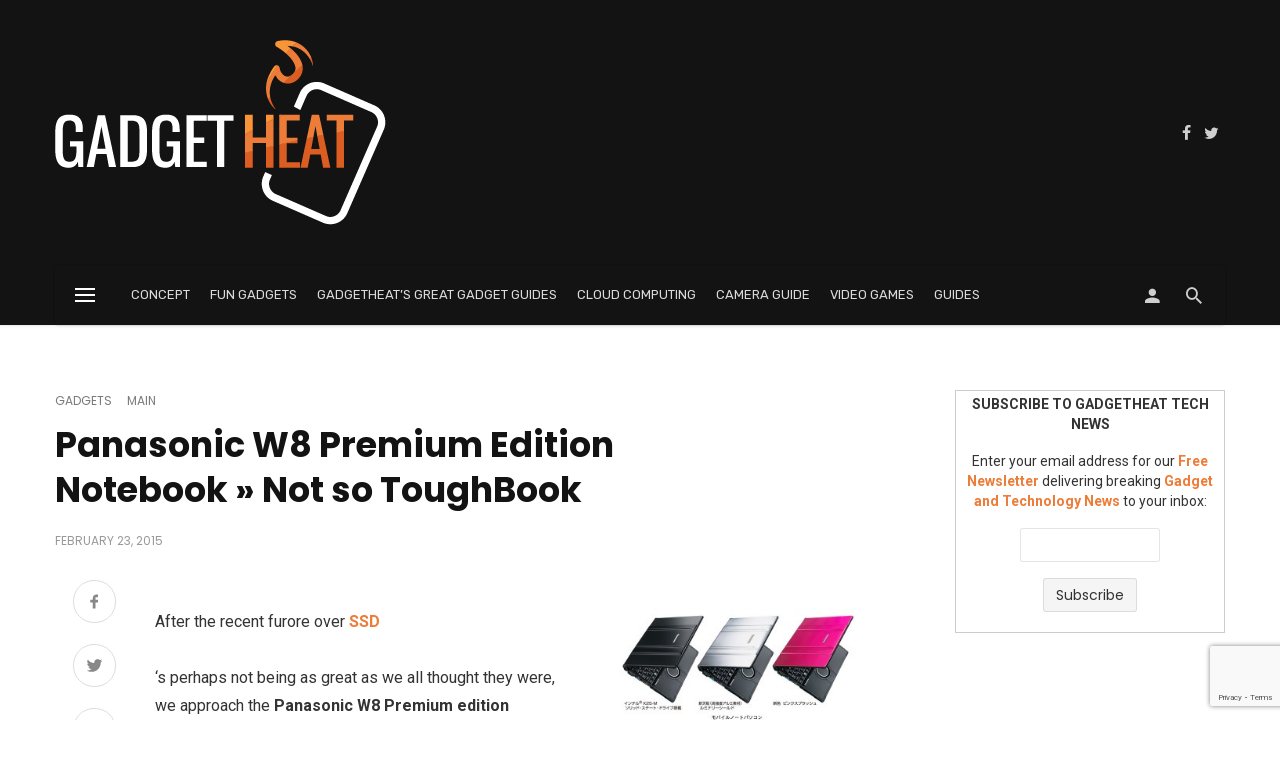

--- FILE ---
content_type: text/html; charset=UTF-8
request_url: https://gadgetheat.com/panasonic-w8-premium-edition-notebook-not-so-toughbook/
body_size: 19706
content:
<!DOCTYPE html>
<html lang="en-US" prefix="og: https://ogp.me/ns#">
<head>
	<meta charset="UTF-8" />

    <meta name="viewport" content="width=device-width, initial-scale=1"/>

    <link rel="profile" href="//gmpg.org/xfn/11" />

	<script type="application/javascript">var ajaxurl = "https://gadgetheat.com/wp-admin/admin-ajax.php"</script>
<!-- Search Engine Optimization by Rank Math PRO - https://rankmath.com/ -->
<title>Panasonic W8 Premium Edition Notebook » Not So ToughBook</title>
<meta name="description" content="After the recent furore over SSD&#039;s perhaps not being as great as we all thought they were, we approach the Panasonic W8 Premium edition notebook (or Toughbook depending on where you are a denizen of the East or West), with caution."/>
<meta name="robots" content="follow, index, max-snippet:-1, max-video-preview:-1, max-image-preview:large"/>
<link rel="canonical" href="https://gadgetheat.com/panasonic-w8-premium-edition-notebook-not-so-toughbook/" />
<meta property="og:locale" content="en_US" />
<meta property="og:type" content="article" />
<meta property="og:title" content="Panasonic W8 Premium Edition Notebook » Not So ToughBook" />
<meta property="og:description" content="After the recent furore over SSD&#039;s perhaps not being as great as we all thought they were, we approach the Panasonic W8 Premium edition notebook (or Toughbook depending on where you are a denizen of the East or West), with caution." />
<meta property="og:url" content="https://gadgetheat.com/panasonic-w8-premium-edition-notebook-not-so-toughbook/" />
<meta property="og:site_name" content="GadgetHeat" />
<meta property="article:publisher" content="https://www.facebook.com/TheGadgetHeat/" />
<meta property="article:tag" content="Notebook" />
<meta property="article:tag" content="Panasonic W8" />
<meta property="article:tag" content="Premium Edition" />
<meta property="article:tag" content="Toughbook" />
<meta property="article:section" content="Gadgets" />
<meta property="og:updated_time" content="2020-05-08T08:19:07+01:00" />
<meta property="og:image" content="https://gadgetheat.com/wp-content/uploads/2009/02/panasonic-w8-premium-edition-notebook.jpg" />
<meta property="og:image:secure_url" content="https://gadgetheat.com/wp-content/uploads/2009/02/panasonic-w8-premium-edition-notebook.jpg" />
<meta property="og:image:width" content="600" />
<meta property="og:image:height" content="320" />
<meta property="og:image:alt" content="Panasonic W8 Premium Edition Notebook » Not so ToughBook" />
<meta property="og:image:type" content="image/jpeg" />
<meta property="article:published_time" content="2015-02-23T08:28:19+01:00" />
<meta property="article:modified_time" content="2020-05-08T08:19:07+01:00" />
<meta name="twitter:card" content="summary_large_image" />
<meta name="twitter:title" content="Panasonic W8 Premium Edition Notebook » Not So ToughBook" />
<meta name="twitter:description" content="After the recent furore over SSD&#039;s perhaps not being as great as we all thought they were, we approach the Panasonic W8 Premium edition notebook (or Toughbook depending on where you are a denizen of the East or West), with caution." />
<meta name="twitter:site" content="@gadgetheat" />
<meta name="twitter:creator" content="@gadgetheat" />
<meta name="twitter:image" content="https://gadgetheat.com/wp-content/uploads/2009/02/panasonic-w8-premium-edition-notebook.jpg" />
<meta name="twitter:label1" content="Written by" />
<meta name="twitter:data1" content="Saif" />
<meta name="twitter:label2" content="Time to read" />
<meta name="twitter:data2" content="Less than a minute" />
<script type="application/ld+json" class="rank-math-schema-pro">{"@context":"https://schema.org","@graph":[{"@type":"Organization","@id":"https://gadgetheat.com/#organization","name":"Gadget Heat","url":"https://gadgetheat.com","sameAs":["https://www.facebook.com/TheGadgetHeat/","https://twitter.com/gadgetheat"],"email":"Admin@Gadgetheat.com","logo":{"@type":"ImageObject","@id":"https://gadgetheat.com/#logo","url":"https://gadgetheat.com/wp-content/uploads/2016/03/logo.png","contentUrl":"https://gadgetheat.com/wp-content/uploads/2016/03/logo.png","caption":"Gadget Heat","inLanguage":"en-US","width":"380","height":"220"}},{"@type":"WebSite","@id":"https://gadgetheat.com/#website","url":"https://gadgetheat.com","name":"Gadget Heat","publisher":{"@id":"https://gadgetheat.com/#organization"},"inLanguage":"en-US"},{"@type":"ImageObject","@id":"http://gadgetheat.com/wp-content/uploads/2009/02/panasonic-w8-premium-edition-notebook-300x160.jpg","url":"http://gadgetheat.com/wp-content/uploads/2009/02/panasonic-w8-premium-edition-notebook-300x160.jpg","width":"200","height":"200","inLanguage":"en-US"},{"@type":"BreadcrumbList","@id":"https://gadgetheat.com/panasonic-w8-premium-edition-notebook-not-so-toughbook/#breadcrumb","itemListElement":[{"@type":"ListItem","position":"1","item":{"@id":"https://gadgetheat.com","name":"Home"}},{"@type":"ListItem","position":"2","item":{"@id":"https://gadgetheat.com/panasonic-w8-premium-edition-notebook-not-so-toughbook/","name":"Panasonic W8 Premium Edition Notebook \u00bb Not so ToughBook"}}]},{"@type":"WebPage","@id":"https://gadgetheat.com/panasonic-w8-premium-edition-notebook-not-so-toughbook/#webpage","url":"https://gadgetheat.com/panasonic-w8-premium-edition-notebook-not-so-toughbook/","name":"Panasonic W8 Premium Edition Notebook \u00bb Not So ToughBook","datePublished":"2015-02-23T08:28:19+01:00","dateModified":"2020-05-08T08:19:07+01:00","isPartOf":{"@id":"https://gadgetheat.com/#website"},"primaryImageOfPage":{"@id":"http://gadgetheat.com/wp-content/uploads/2009/02/panasonic-w8-premium-edition-notebook-300x160.jpg"},"inLanguage":"en-US","breadcrumb":{"@id":"https://gadgetheat.com/panasonic-w8-premium-edition-notebook-not-so-toughbook/#breadcrumb"}},{"@type":"Person","@id":"https://gadgetheat.com/author/saif/","name":"Saif","url":"https://gadgetheat.com/author/saif/","image":{"@type":"ImageObject","@id":"https://secure.gravatar.com/avatar/bec5be97b08ea459519d97cd5714223ec9638655df75e1e58642abcaa12fc98a?s=96&amp;d=retro&amp;r=g","url":"https://secure.gravatar.com/avatar/bec5be97b08ea459519d97cd5714223ec9638655df75e1e58642abcaa12fc98a?s=96&amp;d=retro&amp;r=g","caption":"Saif","inLanguage":"en-US"},"sameAs":["http://gadgetheat.com"],"worksFor":{"@id":"https://gadgetheat.com/#organization"}},{"@type":"NewsArticle","headline":"Panasonic W8 Premium Edition Notebook \u00bb Not So ToughBook","datePublished":"2015-02-23T08:28:19+01:00","dateModified":"2020-05-08T08:19:07+01:00","author":{"@id":"https://gadgetheat.com/author/saif/","name":"Saif"},"publisher":{"@id":"https://gadgetheat.com/#organization"},"description":"After the recent furore over SSD&#039;s perhaps not being as great as we all thought they were, we approach the Panasonic W8 Premium edition notebook (or Toughbook depending on where you are a denizen of the East or West), with caution.","copyrightYear":"2020","copyrightHolder":{"@id":"https://gadgetheat.com/#organization"},"name":"Panasonic W8 Premium Edition Notebook \u00bb Not So ToughBook","@id":"https://gadgetheat.com/panasonic-w8-premium-edition-notebook-not-so-toughbook/#richSnippet","isPartOf":{"@id":"https://gadgetheat.com/panasonic-w8-premium-edition-notebook-not-so-toughbook/#webpage"},"image":{"@id":"http://gadgetheat.com/wp-content/uploads/2009/02/panasonic-w8-premium-edition-notebook-300x160.jpg"},"inLanguage":"en-US","mainEntityOfPage":{"@id":"https://gadgetheat.com/panasonic-w8-premium-edition-notebook-not-so-toughbook/#webpage"}}]}</script>
<!-- /Rank Math WordPress SEO plugin -->

<link rel='dns-prefetch' href='//fonts.googleapis.com' />
<link rel='preconnect' href='https://fonts.gstatic.com' crossorigin />
<link rel="alternate" type="application/rss+xml" title="GadgetHeat &raquo; Feed" href="https://gadgetheat.com/feed/" />
<link rel="alternate" type="application/rss+xml" title="GadgetHeat &raquo; Comments Feed" href="https://gadgetheat.com/comments/feed/" />
<script type="text/javascript" id="wpp-js" src="https://gadgetheat.com/wp-content/plugins/wordpress-popular-posts/assets/js/wpp.min.js?ver=7.3.6" data-sampling="0" data-sampling-rate="100" data-api-url="https://gadgetheat.com/wp-json/wordpress-popular-posts" data-post-id="3685" data-token="40e27cb725" data-lang="0" data-debug="0"></script>
<link rel="alternate" title="oEmbed (JSON)" type="application/json+oembed" href="https://gadgetheat.com/wp-json/oembed/1.0/embed?url=https%3A%2F%2Fgadgetheat.com%2Fpanasonic-w8-premium-edition-notebook-not-so-toughbook%2F" />
<link rel="alternate" title="oEmbed (XML)" type="text/xml+oembed" href="https://gadgetheat.com/wp-json/oembed/1.0/embed?url=https%3A%2F%2Fgadgetheat.com%2Fpanasonic-w8-premium-edition-notebook-not-so-toughbook%2F&#038;format=xml" />
<style id='wp-img-auto-sizes-contain-inline-css' type='text/css'>
img:is([sizes=auto i],[sizes^="auto," i]){contain-intrinsic-size:3000px 1500px}
/*# sourceURL=wp-img-auto-sizes-contain-inline-css */
</style>
<style id='wp-emoji-styles-inline-css' type='text/css'>

	img.wp-smiley, img.emoji {
		display: inline !important;
		border: none !important;
		box-shadow: none !important;
		height: 1em !important;
		width: 1em !important;
		margin: 0 0.07em !important;
		vertical-align: -0.1em !important;
		background: none !important;
		padding: 0 !important;
	}
/*# sourceURL=wp-emoji-styles-inline-css */
</style>
<style id='wp-block-library-inline-css' type='text/css'>
:root{--wp-block-synced-color:#7a00df;--wp-block-synced-color--rgb:122,0,223;--wp-bound-block-color:var(--wp-block-synced-color);--wp-editor-canvas-background:#ddd;--wp-admin-theme-color:#007cba;--wp-admin-theme-color--rgb:0,124,186;--wp-admin-theme-color-darker-10:#006ba1;--wp-admin-theme-color-darker-10--rgb:0,107,160.5;--wp-admin-theme-color-darker-20:#005a87;--wp-admin-theme-color-darker-20--rgb:0,90,135;--wp-admin-border-width-focus:2px}@media (min-resolution:192dpi){:root{--wp-admin-border-width-focus:1.5px}}.wp-element-button{cursor:pointer}:root .has-very-light-gray-background-color{background-color:#eee}:root .has-very-dark-gray-background-color{background-color:#313131}:root .has-very-light-gray-color{color:#eee}:root .has-very-dark-gray-color{color:#313131}:root .has-vivid-green-cyan-to-vivid-cyan-blue-gradient-background{background:linear-gradient(135deg,#00d084,#0693e3)}:root .has-purple-crush-gradient-background{background:linear-gradient(135deg,#34e2e4,#4721fb 50%,#ab1dfe)}:root .has-hazy-dawn-gradient-background{background:linear-gradient(135deg,#faaca8,#dad0ec)}:root .has-subdued-olive-gradient-background{background:linear-gradient(135deg,#fafae1,#67a671)}:root .has-atomic-cream-gradient-background{background:linear-gradient(135deg,#fdd79a,#004a59)}:root .has-nightshade-gradient-background{background:linear-gradient(135deg,#330968,#31cdcf)}:root .has-midnight-gradient-background{background:linear-gradient(135deg,#020381,#2874fc)}:root{--wp--preset--font-size--normal:16px;--wp--preset--font-size--huge:42px}.has-regular-font-size{font-size:1em}.has-larger-font-size{font-size:2.625em}.has-normal-font-size{font-size:var(--wp--preset--font-size--normal)}.has-huge-font-size{font-size:var(--wp--preset--font-size--huge)}.has-text-align-center{text-align:center}.has-text-align-left{text-align:left}.has-text-align-right{text-align:right}.has-fit-text{white-space:nowrap!important}#end-resizable-editor-section{display:none}.aligncenter{clear:both}.items-justified-left{justify-content:flex-start}.items-justified-center{justify-content:center}.items-justified-right{justify-content:flex-end}.items-justified-space-between{justify-content:space-between}.screen-reader-text{border:0;clip-path:inset(50%);height:1px;margin:-1px;overflow:hidden;padding:0;position:absolute;width:1px;word-wrap:normal!important}.screen-reader-text:focus{background-color:#ddd;clip-path:none;color:#444;display:block;font-size:1em;height:auto;left:5px;line-height:normal;padding:15px 23px 14px;text-decoration:none;top:5px;width:auto;z-index:100000}html :where(.has-border-color){border-style:solid}html :where([style*=border-top-color]){border-top-style:solid}html :where([style*=border-right-color]){border-right-style:solid}html :where([style*=border-bottom-color]){border-bottom-style:solid}html :where([style*=border-left-color]){border-left-style:solid}html :where([style*=border-width]){border-style:solid}html :where([style*=border-top-width]){border-top-style:solid}html :where([style*=border-right-width]){border-right-style:solid}html :where([style*=border-bottom-width]){border-bottom-style:solid}html :where([style*=border-left-width]){border-left-style:solid}html :where(img[class*=wp-image-]){height:auto;max-width:100%}:where(figure){margin:0 0 1em}html :where(.is-position-sticky){--wp-admin--admin-bar--position-offset:var(--wp-admin--admin-bar--height,0px)}@media screen and (max-width:600px){html :where(.is-position-sticky){--wp-admin--admin-bar--position-offset:0px}}

/*# sourceURL=wp-block-library-inline-css */
</style><style id='global-styles-inline-css' type='text/css'>
:root{--wp--preset--aspect-ratio--square: 1;--wp--preset--aspect-ratio--4-3: 4/3;--wp--preset--aspect-ratio--3-4: 3/4;--wp--preset--aspect-ratio--3-2: 3/2;--wp--preset--aspect-ratio--2-3: 2/3;--wp--preset--aspect-ratio--16-9: 16/9;--wp--preset--aspect-ratio--9-16: 9/16;--wp--preset--color--black: #000000;--wp--preset--color--cyan-bluish-gray: #abb8c3;--wp--preset--color--white: #ffffff;--wp--preset--color--pale-pink: #f78da7;--wp--preset--color--vivid-red: #cf2e2e;--wp--preset--color--luminous-vivid-orange: #ff6900;--wp--preset--color--luminous-vivid-amber: #fcb900;--wp--preset--color--light-green-cyan: #7bdcb5;--wp--preset--color--vivid-green-cyan: #00d084;--wp--preset--color--pale-cyan-blue: #8ed1fc;--wp--preset--color--vivid-cyan-blue: #0693e3;--wp--preset--color--vivid-purple: #9b51e0;--wp--preset--gradient--vivid-cyan-blue-to-vivid-purple: linear-gradient(135deg,rgb(6,147,227) 0%,rgb(155,81,224) 100%);--wp--preset--gradient--light-green-cyan-to-vivid-green-cyan: linear-gradient(135deg,rgb(122,220,180) 0%,rgb(0,208,130) 100%);--wp--preset--gradient--luminous-vivid-amber-to-luminous-vivid-orange: linear-gradient(135deg,rgb(252,185,0) 0%,rgb(255,105,0) 100%);--wp--preset--gradient--luminous-vivid-orange-to-vivid-red: linear-gradient(135deg,rgb(255,105,0) 0%,rgb(207,46,46) 100%);--wp--preset--gradient--very-light-gray-to-cyan-bluish-gray: linear-gradient(135deg,rgb(238,238,238) 0%,rgb(169,184,195) 100%);--wp--preset--gradient--cool-to-warm-spectrum: linear-gradient(135deg,rgb(74,234,220) 0%,rgb(151,120,209) 20%,rgb(207,42,186) 40%,rgb(238,44,130) 60%,rgb(251,105,98) 80%,rgb(254,248,76) 100%);--wp--preset--gradient--blush-light-purple: linear-gradient(135deg,rgb(255,206,236) 0%,rgb(152,150,240) 100%);--wp--preset--gradient--blush-bordeaux: linear-gradient(135deg,rgb(254,205,165) 0%,rgb(254,45,45) 50%,rgb(107,0,62) 100%);--wp--preset--gradient--luminous-dusk: linear-gradient(135deg,rgb(255,203,112) 0%,rgb(199,81,192) 50%,rgb(65,88,208) 100%);--wp--preset--gradient--pale-ocean: linear-gradient(135deg,rgb(255,245,203) 0%,rgb(182,227,212) 50%,rgb(51,167,181) 100%);--wp--preset--gradient--electric-grass: linear-gradient(135deg,rgb(202,248,128) 0%,rgb(113,206,126) 100%);--wp--preset--gradient--midnight: linear-gradient(135deg,rgb(2,3,129) 0%,rgb(40,116,252) 100%);--wp--preset--font-size--small: 13px;--wp--preset--font-size--medium: 20px;--wp--preset--font-size--large: 36px;--wp--preset--font-size--x-large: 42px;--wp--preset--spacing--20: 0.44rem;--wp--preset--spacing--30: 0.67rem;--wp--preset--spacing--40: 1rem;--wp--preset--spacing--50: 1.5rem;--wp--preset--spacing--60: 2.25rem;--wp--preset--spacing--70: 3.38rem;--wp--preset--spacing--80: 5.06rem;--wp--preset--shadow--natural: 6px 6px 9px rgba(0, 0, 0, 0.2);--wp--preset--shadow--deep: 12px 12px 50px rgba(0, 0, 0, 0.4);--wp--preset--shadow--sharp: 6px 6px 0px rgba(0, 0, 0, 0.2);--wp--preset--shadow--outlined: 6px 6px 0px -3px rgb(255, 255, 255), 6px 6px rgb(0, 0, 0);--wp--preset--shadow--crisp: 6px 6px 0px rgb(0, 0, 0);}:where(.is-layout-flex){gap: 0.5em;}:where(.is-layout-grid){gap: 0.5em;}body .is-layout-flex{display: flex;}.is-layout-flex{flex-wrap: wrap;align-items: center;}.is-layout-flex > :is(*, div){margin: 0;}body .is-layout-grid{display: grid;}.is-layout-grid > :is(*, div){margin: 0;}:where(.wp-block-columns.is-layout-flex){gap: 2em;}:where(.wp-block-columns.is-layout-grid){gap: 2em;}:where(.wp-block-post-template.is-layout-flex){gap: 1.25em;}:where(.wp-block-post-template.is-layout-grid){gap: 1.25em;}.has-black-color{color: var(--wp--preset--color--black) !important;}.has-cyan-bluish-gray-color{color: var(--wp--preset--color--cyan-bluish-gray) !important;}.has-white-color{color: var(--wp--preset--color--white) !important;}.has-pale-pink-color{color: var(--wp--preset--color--pale-pink) !important;}.has-vivid-red-color{color: var(--wp--preset--color--vivid-red) !important;}.has-luminous-vivid-orange-color{color: var(--wp--preset--color--luminous-vivid-orange) !important;}.has-luminous-vivid-amber-color{color: var(--wp--preset--color--luminous-vivid-amber) !important;}.has-light-green-cyan-color{color: var(--wp--preset--color--light-green-cyan) !important;}.has-vivid-green-cyan-color{color: var(--wp--preset--color--vivid-green-cyan) !important;}.has-pale-cyan-blue-color{color: var(--wp--preset--color--pale-cyan-blue) !important;}.has-vivid-cyan-blue-color{color: var(--wp--preset--color--vivid-cyan-blue) !important;}.has-vivid-purple-color{color: var(--wp--preset--color--vivid-purple) !important;}.has-black-background-color{background-color: var(--wp--preset--color--black) !important;}.has-cyan-bluish-gray-background-color{background-color: var(--wp--preset--color--cyan-bluish-gray) !important;}.has-white-background-color{background-color: var(--wp--preset--color--white) !important;}.has-pale-pink-background-color{background-color: var(--wp--preset--color--pale-pink) !important;}.has-vivid-red-background-color{background-color: var(--wp--preset--color--vivid-red) !important;}.has-luminous-vivid-orange-background-color{background-color: var(--wp--preset--color--luminous-vivid-orange) !important;}.has-luminous-vivid-amber-background-color{background-color: var(--wp--preset--color--luminous-vivid-amber) !important;}.has-light-green-cyan-background-color{background-color: var(--wp--preset--color--light-green-cyan) !important;}.has-vivid-green-cyan-background-color{background-color: var(--wp--preset--color--vivid-green-cyan) !important;}.has-pale-cyan-blue-background-color{background-color: var(--wp--preset--color--pale-cyan-blue) !important;}.has-vivid-cyan-blue-background-color{background-color: var(--wp--preset--color--vivid-cyan-blue) !important;}.has-vivid-purple-background-color{background-color: var(--wp--preset--color--vivid-purple) !important;}.has-black-border-color{border-color: var(--wp--preset--color--black) !important;}.has-cyan-bluish-gray-border-color{border-color: var(--wp--preset--color--cyan-bluish-gray) !important;}.has-white-border-color{border-color: var(--wp--preset--color--white) !important;}.has-pale-pink-border-color{border-color: var(--wp--preset--color--pale-pink) !important;}.has-vivid-red-border-color{border-color: var(--wp--preset--color--vivid-red) !important;}.has-luminous-vivid-orange-border-color{border-color: var(--wp--preset--color--luminous-vivid-orange) !important;}.has-luminous-vivid-amber-border-color{border-color: var(--wp--preset--color--luminous-vivid-amber) !important;}.has-light-green-cyan-border-color{border-color: var(--wp--preset--color--light-green-cyan) !important;}.has-vivid-green-cyan-border-color{border-color: var(--wp--preset--color--vivid-green-cyan) !important;}.has-pale-cyan-blue-border-color{border-color: var(--wp--preset--color--pale-cyan-blue) !important;}.has-vivid-cyan-blue-border-color{border-color: var(--wp--preset--color--vivid-cyan-blue) !important;}.has-vivid-purple-border-color{border-color: var(--wp--preset--color--vivid-purple) !important;}.has-vivid-cyan-blue-to-vivid-purple-gradient-background{background: var(--wp--preset--gradient--vivid-cyan-blue-to-vivid-purple) !important;}.has-light-green-cyan-to-vivid-green-cyan-gradient-background{background: var(--wp--preset--gradient--light-green-cyan-to-vivid-green-cyan) !important;}.has-luminous-vivid-amber-to-luminous-vivid-orange-gradient-background{background: var(--wp--preset--gradient--luminous-vivid-amber-to-luminous-vivid-orange) !important;}.has-luminous-vivid-orange-to-vivid-red-gradient-background{background: var(--wp--preset--gradient--luminous-vivid-orange-to-vivid-red) !important;}.has-very-light-gray-to-cyan-bluish-gray-gradient-background{background: var(--wp--preset--gradient--very-light-gray-to-cyan-bluish-gray) !important;}.has-cool-to-warm-spectrum-gradient-background{background: var(--wp--preset--gradient--cool-to-warm-spectrum) !important;}.has-blush-light-purple-gradient-background{background: var(--wp--preset--gradient--blush-light-purple) !important;}.has-blush-bordeaux-gradient-background{background: var(--wp--preset--gradient--blush-bordeaux) !important;}.has-luminous-dusk-gradient-background{background: var(--wp--preset--gradient--luminous-dusk) !important;}.has-pale-ocean-gradient-background{background: var(--wp--preset--gradient--pale-ocean) !important;}.has-electric-grass-gradient-background{background: var(--wp--preset--gradient--electric-grass) !important;}.has-midnight-gradient-background{background: var(--wp--preset--gradient--midnight) !important;}.has-small-font-size{font-size: var(--wp--preset--font-size--small) !important;}.has-medium-font-size{font-size: var(--wp--preset--font-size--medium) !important;}.has-large-font-size{font-size: var(--wp--preset--font-size--large) !important;}.has-x-large-font-size{font-size: var(--wp--preset--font-size--x-large) !important;}
/*# sourceURL=global-styles-inline-css */
</style>

<style id='classic-theme-styles-inline-css' type='text/css'>
/*! This file is auto-generated */
.wp-block-button__link{color:#fff;background-color:#32373c;border-radius:9999px;box-shadow:none;text-decoration:none;padding:calc(.667em + 2px) calc(1.333em + 2px);font-size:1.125em}.wp-block-file__button{background:#32373c;color:#fff;text-decoration:none}
/*# sourceURL=/wp-includes/css/classic-themes.min.css */
</style>
<link rel='stylesheet' id='contact-form-7-css' href='https://gadgetheat.com/wp-content/plugins/contact-form-7/includes/css/styles.css?ver=6.1.4' type='text/css' media='all' />
<link rel='stylesheet' id='wordpress-popular-posts-css-css' href='https://gadgetheat.com/wp-content/plugins/wordpress-popular-posts/assets/css/wpp.css?ver=7.3.6' type='text/css' media='all' />
<link rel='stylesheet' id='bootstrap-css' href='https://gadgetheat.com/wp-content/themes/suga/css/vendors/bootstrap.css?ver=6.9' type='text/css' media='all' />
<link rel='stylesheet' id='owl-carousel-css' href='https://gadgetheat.com/wp-content/themes/suga/css/vendors/owl-carousel.css?ver=6.9' type='text/css' media='all' />
<link rel='stylesheet' id='flickity-css' href='https://gadgetheat.com/wp-content/themes/suga/css/vendors/flickity.css?ver=6.9' type='text/css' media='all' />
<link rel='stylesheet' id='fotorama-css' href='https://gadgetheat.com/wp-content/themes/suga/css/vendors/fotorama.css?ver=6.9' type='text/css' media='all' />
<link rel='stylesheet' id='magnific-popup-css' href='https://gadgetheat.com/wp-content/themes/suga/css/vendors/magnific-popup.css?ver=6.9' type='text/css' media='all' />
<link rel='stylesheet' id='perfect-scrollbar-css' href='https://gadgetheat.com/wp-content/themes/suga/css/vendors/perfect-scrollbar.css?ver=6.9' type='text/css' media='all' />
<link rel='stylesheet' id='suga-style-css' href='https://gadgetheat.com/wp-content/themes/suga/css/style.css?ver=6.9' type='text/css' media='all' />
<style id='suga-style-inline-css' type='text/css'>
.header-1 .header-main,
                                        .header-2 .header-main,
                                        .header-3 .site-header,
                                        .header-4 .navigation-bar,
                                        .header-5 .navigation-bar,
                                        .header-6 .navigation-bar,
                                        .header-7 .header-main,
                                        .header-8 .header-main,
                                        .header-9 .site-header,
                                        .header-10 .navigation-bar
                                        {background: #131313;}.sticky-header.is-fixed > .navigation-bar
                                        {background: #ffffff;}#atbssuga-mobile-header
                                        {background: #131313;}.site-footer, .footer-7.site-footer, .footer-8.site-footer, .footer-6.site-footer
                                        {background: #131313;}::selection {color: #FFF; background: #EC7C37;}::-webkit-selection {color: #FFF; background: #EC7C37;}:root {
            --color-logo: #EC7C37;
            --color-links-hover: #EC7C37;
        }@media(min-width: 1200px) {.suga-dark-mode .post--nothumb-large-has-background[data-dark-mode=true]:hover {background-color: #EC7C37;}}.related-posts .atbssuga-pagination .btn-default:hover, .related-posts .atbssuga-pagination .btn-default:active,.single .posts-navigation__prev .posts-navigation__label:hover, .single .posts-navigation__next .posts-navigation__label:hover, .atbssuga-grid-carousel-a .owl-carousel .owl-prev, .atbssuga-grid-carousel-a .owl-carousel .owl-next, a, a:hover, a:focus, a:active, .color-primary, .site-title, .atbssuga-widget-indexed-posts-b .posts-list > li .post__title:after,
            .post-slider-text-align-center .owl-carousel .owl-prev, .post-slider-text-align-center .owl-carousel .owl-next,
            .author-box .author-name a, .atbssuga-pagination__item-current,
            .atbssuga-post-latest-d--post-slide .atbssuga-carousel .owl-prev,
            .atbssuga-post-latest-d--post-slide .atbssuga-carousel .owl-next,
            .atbssuga-post-latest-c--post-grid .atbssuga-carousel .owl-prev:hover,
            .atbssuga-post-latest-c--post-grid .atbssuga-carousel .owl-next:hover,
            .atbssuga-post-latest-b--post-slide .atbssuga-carousel .owl-prev,
            .atbssuga-post-latest-b--post-slide .atbssuga-carousel .owl-next,
            .post-grid-3i-has-slider-fullwidth-a .atbssuga-carousel-nav-custom-holder .owl-prev,
            .post-grid-3i-has-slider-fullwidth-a .atbssuga-carousel-nav-custom-holder .owl-next,
            .post-feature-slide-small .atbssuga-carousel-nav-custom-holder .owl-prev:hover,
            .post-feature-slide-small .atbssuga-carousel-nav-custom-holder .owl-next:hover,
            .post--horizontal-text-background .post__readmore .readmore__text,
            .single .posts-navigation__next .posts-navigation__label:hover, .single .social-share-label, .single .single-header .entry-cat, .post--vertical-readmore-small .post__text .post__cat,
            .post--vertical-readmore-big .post__text .post__cat, .post--horizontal-reverse-big .post__cat, .atbssuga-post--grid-has-postlist .atbssuga-post-list--vertical .block-title-small .block-heading__title,
            .atbssuga-post--grid-multiple-style__fullwidth-a .post-not-fullwidth .atbssuga-pagination .read-more-link,
            .atbssuga-post--grid-multiple-style__fullwidth-a .post-not-fullwidth .atbssuga-pagination .read-more-link i,
            .carousel-heading .block-heading.block-heading--vertical .block-heading__title, .atbssuga-pagination__item:not(.atbssuga-pagination__item-current):hover,
            .atbssuga-pagination__item-current:hover, .atbssuga-pagination__item-current, .post__readmore a.button__readmore:hover, .post__cat.cat-color-logo,
            .post-score-star, .atbssuga-pagination .btn, .form-submit .submit, .atbssuga-search-full .result-default .popular-title span, .atbssuga-search-full--result .atbssuga-pagination .btn,
            .atbssuga-search-full .result-default .search-terms-list a:hover, .atbssuga-pagination.atbssuga-pagination-view-all-post .btn:hover i, .atbssuga-pagination.atbssuga-pagination-view-all-post .btn:hover,
            .sticky-suga-post .sugaStickyMark i, .atbs-theme-switch--style-2, .atbs-theme-switch--style-2.active .atbs-theme-switch__light, .post__readmore a.button__readmore,
            #atbssuga-offcanvas-mobile.atbssuga-offcanvas .search-form__submit
            {color: #EC7C37;}.suga-dark-mode .post--horizontal-hasbackground[data-dark-mode='true'].post:hover,.post__readmore.post__readmore-btn a, .suga-feature-r .section-sub .section-sub-right .list-item:hover, .suga-feature-t .section-main-left .post-sub:hover, .suga-feature-t .section-main-right .post-sub:hover, .suga-feature-t .section-main-center .list-item:hover,.post__readmore.post__readmore-btn a,.post-no-thumb-has-background.background-color-primary, .suga-feature-r .section-sub .section-sub-right .list-item:hover, .post__readmore.post__readmore-btn a, .background-hover-fixed:before, .suga-feature-i .background-color-primary .section-sub, .suga-feature-e .background-color-primary .section-sub .post-main .posts-list:hover > .list-item:nth-child(1):hover, .suga-feature-e .background-color-primary .section-main .post-main:before, .owl-carousel.button--dots-center-nav .owl-dot.active span, .suga-feature-c .owl-carousel .owl-dot.active span, .dots-circle .owl-dot.active span, .suga-feature-slider-f .owl-carousel .owl-prev:hover, .suga-feature-slider-f .owl-carousel .owl-next:hover, .suga-grid-m .post-slide .owl-carousel, .suga-grid-m .atbssuga-pagination.atbssuga-pagination-view-all-post a, .post-slider-text-align-center .owl-carousel .owl-prev:hover, .post-slider-text-align-center .owl-carousel .owl-next:hover, .category-tile__name, .cat-theme-bg.cat-theme-bg, .primary-bg-color, .navigation--main > li > a:before, .atbssuga-pagination--next-n-prev .atbssuga-pagination__links a:last-child .atbssuga-pagination__item,
            .subscribe-form__fields input[type='submit'], .has-overlap-bg:before, .post__cat--bg, a.post__cat--bg, .entry-cat--bg, a.entry-cat--bg,
            .comments-count-box, .atbssuga-widget--box .widget__title,  /*.posts-list > li .post__thumb:after,*/
            .widget_calendar td a:before, .widget_calendar #today, .widget_calendar #today a, .entry-action-btn, .posts-navigation__label:before,
            .atbssuga-carousel-dots-b .swiper-pagination-bullet-active,
             .site-header--side-logo .header-logo:not(.header-logo--mobile), .list-square-bullet > li > *:before, .list-square-bullet-exclude-first > li:not(:first-child) > *:before,
             .btn-primary, .btn-primary:active, .btn-primary:focus, .btn-primary:hover,
             .btn-primary.active.focus, .btn-primary.active:focus, .btn-primary.active:hover, .btn-primary:active.focus, .btn-primary:active:focus, .btn-primary:active:hover,
             .atbssuga-post-latest-d--post-grid .list-item:first-child .post--nothumb-large-has-background,
            .atbssuga-post-latest-d--post-slide .atbssuga-carousel .owl-prev:hover,
            .atbssuga-post-latest-d--post-slide .atbssuga-carousel .owl-next:hover,
            .atbssuga-post-latest-b--post-slide .atbssuga-carousel .owl-prev:hover,
            .atbssuga-post-latest-b--post-slide .atbssuga-carousel .owl-next:hover,
            .post--nothumb-has-line-readmore, .post--nothumb-has-line-readmore, .suga-owl-background, .post-slide--nothumb,
            .single .single-footer .entry-tags ul > li > a:hover,
            .social-share ul li a svg:hover, .social-share-label-wrap:before, .post--vertical-readmore-small .post__text-wrap .post__readmore:hover,
            .post--vertical-readmore-big .post__text-wrap .post__readmore:hover, .post--horizontal-hasbackground.post:hover,
            .post--horizontal__title-line .post__title:before, .widget-subscribe .subscribe-form__fields button, .atbssuga-pagination__item-current:before,
            .atbssuga-post-latest-d--post-grid .post-list:hover .list-item:first-child:hover .post--nothumb-large-has-background, .atbssuga-widget-indexed-posts-a .posts-list>li .post__thumb:after, .atbssuga-search-full .form-control,
            .atbssuga-search-full .popular-tags .entry-tags ul > li > a, .atbssuga-pagination [class*='js-ajax-load-'] , .atbssuga-pagination [class*='js-ajax-load-']:hover , .atbssuga-pagination [class*='js-ajax-load-']:active,
            .widget-slide .atbssuga-carousel .owl-dot.active span, .single .comment-form .form-submit input[type='submit'] , .social-tile, .widget-subscribe__inner,
            .suga-subscribe-button, .suga-subscribe-button:hover, .suga-subscribe-button:focus, .suga-subscribe-button:active, .suga-subscribe-button:visited,
            div.wpforms-container-full .wpforms-form button[type=submit], div.wpforms-container-full .wpforms-form button[type=submit]:hover, .atbs-theme-switch--style-2 .atbs-theme-switch__light, .atbs-theme-switch--style-2.active .atbs-theme-switch__dark,
            #atbssuga-offcanvas-mobile .atbssuga-offcanvas__title
            {background-color: #EC7C37;}@media (min-width: 577px){.suga-feature-e .background-color-primary .section-sub .post-main .posts-list:hover > .list-item:hover, .suga-feature-e .background-color-primary .section-sub .post-main .posts-list .list-item:first-child {background-color: #EC7C37;} }@media (max-width: 576px){.suga-feature-e .background-color-primary .section-sub .post-sub {background-color: #EC7C37;} }@media (min-width: 1200px){.post--nothumb-large-has-background:hover {background-color: #EC7C37;} }.site-header--skin-4 .navigation--main > li > a:before
            {background-color: #EC7C37 !important;}.atbssuga-post-latest-d--post-grid:hover .list-item.active .post--nothumb-large-has-background a.post__cat
            {color: #EC7C37 !important;}@media (max-width: 991px) { .suga-feature-f .post--horizontal-xs .post__cat.cat-theme { color: #EC7C37 !important; }}.post-score-hexagon .hexagon-svg g path
            {fill: #EC7C37;}.atbs-theme-switch--style-2:focus-visible {
                outline: 2px dotted #EC7C37;
            }
            .atbs-theme-switch--style-2:-moz-focusring {
                outline: 2px dotted #EC7C37;
            }.related-posts .atbssuga-pagination .btn-default:hover, .related-posts .atbssuga-pagination .btn-default:active,.post-no-thumb-border-circle .post__title:before, .has-overlap-frame:before, .atbssuga-gallery-slider .fotorama__thumb-border, .bypostauthor > .comment-body .comment-author > img,
            .atbssuga-post-latest-b--post-slide .atbssuga-carousel .owl-next,
            .atbssuga-post--grid-has-postlist .atbssuga-post-list--vertical .block-title-small .block-heading__title,
            .atbssuga-post-latest-b--post-slide .atbssuga-carousel .owl-prev, .atbssuga-post-latest-b--post-slide .atbssuga-carousel .owl-next,
            .single .comment-form .form-submit input[type='submit'], .atbssuga-pagination .btn, .form-submit .submit, .atbssuga-search-full--result .atbssuga-pagination .btn, .atbssuga-pagination [class*='js-ajax-load-']:active,
            .suga-grid-m .atbssuga-pagination.atbssuga-pagination-view-all-post a, .suga-dark-mode .atbssuga-post-latest-b--post-slide .atbssuga-carousel .owl-prev:hover, .suga-dark-mode .atbssuga-post-latest-b--post-slide .atbssuga-carousel .owl-next:hover, .suga-dark-mode .atbssuga-post-latest-b--post-slide .atbssuga-carousel .owl-prev:focus, .suga-dark-mode .atbssuga-post-latest-b--post-slide .atbssuga-carousel .owl-next:focus, input[type=text]:focus, input[type=email]:focus, input[type=url]:focus, input[type=password]:focus, input[type=search]:focus, input[type=tel]:focus, input[type=number]:focus, textarea:focus, textarea.form-control:focus, select:focus, select.form-control:focus
            {border-color: #EC7C37;}.atbssuga-pagination--next-n-prev .atbssuga-pagination__links a:last-child .atbssuga-pagination__item:after
            {border-left-color: #EC7C37;}.comments-count-box:before, .bk-preload-wrapper:after
            {border-top-color: #EC7C37;}.bk-preload-wrapper:after
            {border-bottom-color: #EC7C37;}.navigation--offcanvas li > a:after
            {border-right-color: #EC7C37;}.post--single-cover-gradient .single-header
            {
                background-image: -webkit-linear-gradient( bottom , #EC7C37 0%, rgba(252, 60, 45, 0.7) 50%, rgba(252, 60, 45, 0) 100%);
                background-image: linear-gradient(to top, #EC7C37 0%, rgba(252, 60, 45, 0.7) 50%, rgba(252, 60, 45, 0) 100%);
            }.site-wrapper 
            {--color-primary: #EC7C37;}.atbssuga-video-box__playlist .is-playing .post__thumb:after { content: 'Now playing'; }.block-heading .block-heading__title { color: #EC7C37; }.has-block-heading-line-around.block-heading::before, .has-block-heading-line-around.block-heading::after,.block-heading--line-under.block-heading,.block-heading--line.block-heading::after {
                border-color: rgba(236, 124, 55,0.1); }.widget__title .widget__title-text { color: #131313; }.widget__title.has-block-heading-line-around.block-heading::before, .widget__title.has-block-heading-line-around.block-heading::after,.widget__title.block-heading--line-under.block-heading, .widget__title.block-heading--line.block-heading::after {
                border-color: rgba(19, 19, 19,0.1); }.site-footer .widget__title .widget__title-text { color: #FFFFFF; }.site-footer .widget__title.has-block-heading-line-around.block-heading::before, .site-footer .widget__title.has-block-heading-line-around.block-heading::after,.site-footer .widget__title.block-heading--line-under.block-heading, .site-footer .widget__title.block-heading--line.block-heading::after {
                border-color: rgba(255, 255, 255,0.1); }
/*# sourceURL=suga-style-inline-css */
</style>
<link rel='stylesheet' id='wp-pagenavi-css' href='https://gadgetheat.com/wp-content/plugins/wp-pagenavi/pagenavi-css.css?ver=2.70' type='text/css' media='all' />
<link rel="preload" as="style" href="https://fonts.googleapis.com/css?family=Roboto:100,300,400,500,700,900,100italic,300italic,400italic,500italic,700italic,900italic%7CPoppins:300,400,500,600,700%7CRubik:300,400,500,700,900,300italic,400italic,500italic,700italic,900italic&#038;display=swap&#038;ver=1661407699" /><link rel="stylesheet" href="https://fonts.googleapis.com/css?family=Roboto:100,300,400,500,700,900,100italic,300italic,400italic,500italic,700italic,900italic%7CPoppins:300,400,500,600,700%7CRubik:300,400,500,700,900,300italic,400italic,500italic,700italic,900italic&#038;display=swap&#038;ver=1661407699" media="print" onload="this.media='all'"><noscript><link rel="stylesheet" href="https://fonts.googleapis.com/css?family=Roboto:100,300,400,500,700,900,100italic,300italic,400italic,500italic,700italic,900italic%7CPoppins:300,400,500,600,700%7CRubik:300,400,500,700,900,300italic,400italic,500italic,700italic,900italic&#038;display=swap&#038;ver=1661407699" /></noscript><script type="text/javascript" src="https://gadgetheat.com/wp-includes/js/jquery/jquery.min.js?ver=3.7.1" id="jquery-core-js"></script>
<script type="text/javascript" src="https://gadgetheat.com/wp-includes/js/jquery/jquery-migrate.min.js?ver=3.4.1" id="jquery-migrate-js"></script>
<link rel="https://api.w.org/" href="https://gadgetheat.com/wp-json/" /><link rel="alternate" title="JSON" type="application/json" href="https://gadgetheat.com/wp-json/wp/v2/posts/3685" /><link rel="EditURI" type="application/rsd+xml" title="RSD" href="https://gadgetheat.com/xmlrpc.php?rsd" />
<meta name="generator" content="WordPress 6.9" />
<link rel='shortlink' href='https://gadgetheat.com/?p=3685' />
<!-- HFCM by 99 Robots - Snippet # 1: Google Analytics -->
<!-- Global site tag (gtag.js) - Google Analytics -->
<script async src="https://www.googletagmanager.com/gtag/js?id=G-K4B96Q3T4D"></script>
<script>
  window.dataLayer = window.dataLayer || [];
  function gtag(){dataLayer.push(arguments);}
  gtag('js', new Date());

  gtag('config', 'G-K4B96Q3T4D');
</script>
<!-- /end HFCM by 99 Robots -->
<meta name="framework" content="Redux 4.1.22" />            <style id="wpp-loading-animation-styles">@-webkit-keyframes bgslide{from{background-position-x:0}to{background-position-x:-200%}}@keyframes bgslide{from{background-position-x:0}to{background-position-x:-200%}}.wpp-widget-block-placeholder,.wpp-shortcode-placeholder{margin:0 auto;width:60px;height:3px;background:#dd3737;background:linear-gradient(90deg,#dd3737 0%,#571313 10%,#dd3737 100%);background-size:200% auto;border-radius:3px;-webkit-animation:bgslide 1s infinite linear;animation:bgslide 1s infinite linear}</style>
            <link rel="icon" href="https://gadgetheat.com/wp-content/uploads/2020/04/cropped-logo-favicon-32x32.png" sizes="32x32" />
<link rel="icon" href="https://gadgetheat.com/wp-content/uploads/2020/04/cropped-logo-favicon-192x192.png" sizes="192x192" />
<link rel="apple-touch-icon" href="https://gadgetheat.com/wp-content/uploads/2020/04/cropped-logo-favicon-180x180.png" />
<meta name="msapplication-TileImage" content="https://gadgetheat.com/wp-content/uploads/2020/04/cropped-logo-favicon-270x270.png" />
		<style type="text/css" id="wp-custom-css">
			.comment-form .form-submit input[type=submit]{
	background-color:#ec7c37;
	border-color:#ec7c37;
}

.page-id-94 .comments-section, .page-id-8 .comments-section{
	display:none;
}

/*HOME
#suga_feature_d-5eab3cd507513 > div.atbssuga-block__inner > div.post-sub > div > div > div > div:nth-child(1) > article > div.post__thumb, #suga_feature_d-5eab3cd507513 > div.atbssuga-block__inner > div.post-sub > div > div > div > div:nth-child(2) > article > div.post__thumb > a > img, #suga_feature_d-5eab3cd507513 > div.atbssuga-block__inner > div.post-sub > div > div > div > div:nth-child(3) > article > div.post__thumb > a > img{
	display:none;
}*/

/*HERO*/
.post-sub-mobile-inner{
	display:none;
}

#suga_feature_d-5eab3cd507513 > div.atbssuga-block__inner > div.post-main > article > div.post__text > div > div > time{
	opacity:1;
}


/*GADGETS
#suga_featured_block_c-5eab44ebdb582 :nth-child(3) .atbs-thumb-object-fit.post__thumb img{
	height:100px!important;
	width:100px!important;
}*/

.atbssuga-featured-block-c a img{
	height:100px!important;
}


#suga_featured_block_c-5eab40f465be1 > div > div:nth-child(3) > div:nth-child(1) > article

/*--------FOOTER-----*/
/*WIDGET 2*/
.tagcloud a{
	background-color:transparent;
	color:white;
	margin:0!important;
}

/*WIDGET 3*/
#s{
	background-color:transparent;
	color:white;
	border:1px solid white;
}

#s::placeholder{
	color:white;
}

#searchform > button > i{
	color:white;
}		</style>
		<style id="suga_option-dynamic-css" title="dynamic-css" class="redux-options-output">body{font-family:Roboto,Arial, Helvetica, sans-serif;}.block-heading, .post-nothumb-media .list-index, .post__title, .entry-title, h1, h2, h3, h4, h5, h6, .h1, .h2, .h3, .h4, .h5, .h6, .text-font-primary, .social-tile__title, .widget_recent_comments .recentcomments > a, .widget_recent_entries li > a, .modal-title.modal-title, .author-box .author-name a, .comment-author, .widget_calendar caption, .widget_categories li>a, .widget_meta ul, .widget_recent_comments .recentcomments>a, .widget_recent_entries li>a, .widget_pages li>a, .widget__title-text, .atbs-style-page-content-store .wc-block-grid__product .wc-block-grid__product-title,
            .widget.widget_product_categories ul li a, .atbs-style-page-content-store .wp-block-cover p.has-large-font-size{font-family:Poppins,Arial, Helvetica, sans-serif;}.block-heading .block-heading__title, .block-heading .page-heading__title,.block-heading__title, .page-heading__title{font-family:Rubik,Arial, Helvetica, sans-serif;font-weight:normal;font-style:normal;}.text-font-secondary, .block-heading__subtitle, .widget_nav_menu ul, .typography-copy blockquote, .comment-content blockquote{font-family:Roboto,Arial, Helvetica, sans-serif;}.wp-block-image figcaption, .mobile-header-btn, .meta-text, a.meta-text, .meta-font, a.meta-font, .text-font-tertiary, .block-heading-tabs, .block-heading-tabs > li > a, input[type="button"]:not(.btn), input[type="reset"]:not(.btn), input[type="submit"]:not(.btn), .btn, label, .category-tile__name, .page-nav, .post-score, .post-score-hexagon .post-score-value, .post__cat, a.post__cat, .entry-cat, a.entry-cat, .read-more-link, .post__meta, .entry-meta, .entry-author__name, a.entry-author__name, .comments-count-box, .atbssuga-widget-indexed-posts-a .posts-list > li .post__thumb:after, .atbssuga-widget-indexed-posts-b .posts-list > li .post__title:after, .atbssuga-widget-indexed-posts-c .list-index, .social-tile__count, .widget_recent_comments .comment-author-link, .atbssuga-video-box__playlist .is-playing .post__thumb:after, .atbssuga-posts-listing-a .cat-title, .atbssuga-news-ticker__heading, .page-heading__title, .post-sharing__title, .post-sharing--simple .sharing-btn, .entry-action-btn, .entry-tags-title, .post-categories__title, .posts-navigation__label, .comments-title, .comments-title__text, .comments-title .add-comment, .comment-metadata, .comment-metadata a, .comment-reply-link, .comment-reply-title, .countdown__digit, .modal-title, .comment-reply-title, .comment-meta, .comment .reply, .wp-caption, .gallery-caption, .widget-title, .btn, .logged-in-as, .countdown__digit, .atbssuga-widget-indexed-posts-a .posts-list>li .post__thumb:after, .atbssuga-widget-indexed-posts-b .posts-list>li .post__title:after,
            .atbssuga-widget-indexed-posts-c .list-index, .atbssuga-horizontal-list .index, .atbssuga-pagination, .atbssuga-pagination--next-n-prev .atbssuga-pagination__label, .atbs-style-page-content-store .wp-block-button{font-family:Poppins,Arial, Helvetica, sans-serif;}.navigation--main>li>a,.navigation-bar-btn, .navigation, .menu, .navigation{font-family:Rubik,Arial, Helvetica, sans-serif;font-weight:normal;}.navigation .sub-menu, .atbssuga-mega-menu__inner > .sub-menu > li > a{font-family:Rubik,Arial, Helvetica, sans-serif;font-weight:normal;}.header-main{padding-top:40px;padding-bottom:40px;}.page-coming-soon .background-img>.background-img{background-image:url('https://atbs.bk-ninja.com/suga/wp-content/uploads/2019/10/katsiaryna-endruszkiewicz-704273-unsplash-e1571368884188.jpg');}</style>
    <!-- Schema meta -->
        <script type="application/ld+json">
{
          "@context": "http://schema.org",
          "@type": "NewsArticle",
          "mainEntityOfPage": {
            "@type": "WebPage",
            "@id": "https://gadgetheat.com/panasonic-w8-premium-edition-notebook-not-so-toughbook/"
          },
          "headline": "Panasonic W8 Premium Edition Notebook » Not so ToughBook",
                    "datePublished": "2015-02-23T08:28:19+00:00",
          "dateModified": "2020-05-08T08:19:07+01:00",
          "author": {
            "@type": "Person",
            "name": "Saif"
          },
           "publisher": {
            "@type": "Organization",
            "name": "GadgetHeat",
                        "logo": {
              "@type": "ImageObject",
              "url": "https://gadgetheat.com/wp-content/uploads/2020/04/logo-white.png"
            }
                      },
          "description": ""
        }
        </script>
    </head>
<body class="wp-singular post-template-default single single-post postid-3685 single-format-standard wp-embed-responsive wp-theme-suga wp-child-theme-suga-child">
        <div class="site-wrapper header-9">
        <header class="site-header site-header--skin-4">
    
        <!-- Header content -->
	<div class="header-main hidden-xs hidden-sm  header-main--inverse">
		<div class="container">
			<div class="row row--flex row--vertical-center">
				<div class="col-xs-4">
					<div class="site-logo header-logo text-left atbs-suga-logo not-exist-img-logo">
						<a href="https://gadgetheat.com">
    						<!-- logo open -->
                                                            <img class="suga-img-logo active" src="https://gadgetheat.com/wp-content/uploads/2020/04/logo-white.png" alt="logo"  />
                                <!-- logo dark mode -->
                                                                <!-- logo dark mode -->
                			<!-- logo close -->
                                					</a>
					</div>
				</div>

				<div class="col-xs-8">
                        					<div class="site-header__social  inverse-text">
                                        					<ul class="social-list list-horizontal text-right">
            						<li><a href="https://www.facebook.com/TheGadgetHeat/" target="_blank"><i class="mdicon mdicon-facebook"></i></a></li><li><a href="https://twitter.com/gadgetheat" target="_blank"><i class="mdicon mdicon-twitter"></i></a></li>            					</ul>
                                					</div>
                    				</div>
			</div>
		</div>
	</div><!-- Header content -->
    <!-- Mobile header -->
<div id="atbs-mobile-header" class="mobile-header visible-xs visible-sm  mobile-header--inverse">
	<div class="mobile-header__inner mobile-header__inner--flex">
		<div class="header-branding header-branding--mobile mobile-header__section text-left">
			<div class="header-logo header-logo--mobile flexbox__item text-left atbs-suga-logo not-exist-img-logo">
				<a href="https://gadgetheat.com">
                                        <img class="suga-img-logo active" src="https://gadgetheat.com/wp-content/uploads/2020/04/logo-white.png" alt="mobileLogo"/>
                    <!-- logo dark mode -->
                                        <!-- logo dark mode -->
                                    </a>
			</div>
		</div>
		<div class="mobile-header__section text-right">
			<div class="atbs-flexbox-header-icon">
				<button type="submit" class="mobile-header-btn js-search-popup">
					<i class="mdicon mdicon-search mdicon--last hidden-xs"></i><i class="mdicon mdicon-search visible-xs-inline-block"></i>
				</button>
				                <a href="#atbssuga-offcanvas-mobile" class="offcanvas-menu-toggle mobile-header-btn js-atbssuga-offcanvas-toggle menu-bar-icon-wrap">
					<i class="mdicon mdicon-menu mdicon--last hidden-xs"></i><i class="mdicon mdicon-menu visible-xs-inline-block"></i>
				</a>
			</div>
		</div>
	</div>
</div><!-- Mobile header -->
    <!-- Navigation bar -->
	<nav class="navigation-bar hidden-xs hidden-sm js-sticky-header-holder  navigation-bar--inverse">
		<div class="container">
			<div class="navigation-bar__inner">
                                        				<div class="navigation-bar__section">
    					<a href="#atbssuga-offcanvas-primary" class="offcanvas-menu-toggle navigation-bar-btn js-atbssuga-offcanvas-toggle menu-bar-icon-wrap">
                            <span class="menu-bar-icon"></span>
                        </a>
    				</div>
                                    				<div class="navigation-wrapper navigation-bar__section js-priority-nav">
					<div id="main-menu" class="menu-category-container"><ul id="menu-category" class="navigation navigation--main navigation--inline"><li id="menu-item-5517" class="menu-item menu-item-type-taxonomy menu-item-object-category menu-item-5517 menu-item-cat-334"><a href="https://gadgetheat.com/category/concept/">Concept</a></li>
<li id="menu-item-5518" class="menu-item menu-item-type-taxonomy menu-item-object-category menu-item-5518 menu-item-cat-1067"><a href="https://gadgetheat.com/category/fun-stuff/">Fun Gadgets</a></li>
<li id="menu-item-5521" class="menu-item menu-item-type-post_type menu-item-object-page menu-item-5521"><a href="https://gadgetheat.com/gadgetheats-great-gadget-guides/">GadgetHeat&#8217;s Great Gadget Guides</a></li>
<li id="menu-item-5607" class="menu-item menu-item-type-taxonomy menu-item-object-category menu-item-5607 menu-item-cat-2797"><a href="https://gadgetheat.com/category/cloud-computing/">Cloud Computing</a></li>
<li id="menu-item-5522" class="menu-item menu-item-type-post_type menu-item-object-page menu-item-5522"><a href="https://gadgetheat.com/gadget-pages/digital-camera-sizes/">Camera Guide</a></li>
<li id="menu-item-5523" class="menu-item menu-item-type-taxonomy menu-item-object-category menu-item-5523 menu-item-cat-276"><a href="https://gadgetheat.com/category/games/">Video Games</a></li>
<li id="menu-item-5608" class="menu-item menu-item-type-taxonomy menu-item-object-category menu-item-5608 menu-item-cat-28"><a href="https://gadgetheat.com/category/guides/">Guides</a></li>
</ul></div>				</div>

				<div class="navigation-bar__section lwa lwa-template-modal">
                    <div class="atbs-flexbox-header-icon">
                                                                                <a href="https://gadgetheat.com/wp-login.php" class="bk-lwa navigation-bar__login-btn navigation-bar-btn atbs-icon-login-svg p-r-0" target="_blank" aria-label="Login"><i class="mdicon mdicon-person"></i></a>
                                        				<button type="submit" class="navigation-bar-btn js-search-popup"><i class="mdicon mdicon-search"></i></button>
                    </div>
                </div>
			</div><!-- .navigation-bar__inner -->
		</div><!-- .container -->
	</nav><!-- Navigation-bar -->

</header><!-- Site header --><div class="site-content single-entry single-page-layout-1 ">
    <div class="atbssuga-block atbssuga-block--fullwidth single-entry-wrap">
        <div class="container">
            <div class="row">
                <div class="atbssuga-main-col " role="main">
                    <article class="post--single post-3685 post type-post status-publish format-standard hentry category-gadgets category-main tag-notebook tag-panasonic-w8 tag-premium-edition tag-toughbook">
                        <header class="single-header--body single-header">
                            <a class="cat-265 post__cat cat-theme" href="https://gadgetheat.com/category/gadgets/">Gadgets</a><a class="cat-33 post__cat cat-theme" href="https://gadgetheat.com/category/main/">Main</a>                            <h1 class="entry-title post__title">Panasonic W8 Premium Edition Notebook » Not so ToughBook</h1>


                            <div class="entry-meta">
                                <span class="meta-date-wrap meta-date_no-icon"><time class="time published" datetime="2015-02-23T08:28:19+00:00" title="February 23, 2015 at 8:28 am">February 23, 2015</time></span>
                            </div>
                        </header>
                                                <div class="single-content">
                                    <div class="single-content-left js-sticky-sidebar share-box-2">
        	<div class="social-share">
    			<ul class="social-list social-list--md">
    				<li><a class="sharing-btn sharing-btn-primary facebook-btn facebook-theme-bg" data-placement="top" title="Share on Facebook" onClick="window.open('//www.facebook.com/sharer.php?u=https%3A%2F%2Fgadgetheat.com%2Fpanasonic-w8-premium-edition-notebook-not-so-toughbook%2F','Facebook','width=600,height=300,left='+(screen.availWidth/2-300)+',top='+(screen.availHeight/2-150)+''); return false;" href="//www.facebook.com/sharer.php?u=https%3A%2F%2Fgadgetheat.com%2Fpanasonic-w8-premium-edition-notebook-not-so-toughbook%2F"><div class="share-item__icon"><svg fill="#888" preserveAspectRatio="xMidYMid meet" height="1.3em" width="1.3em" viewBox="0 0 40 40">
                              <g>
                                <path d="m21.7 16.7h5v5h-5v11.6h-5v-11.6h-5v-5h5v-2.1c0-2 0.6-4.5 1.8-5.9 1.3-1.3 2.8-2 4.7-2h3.5v5h-3.5c-0.9 0-1.5 0.6-1.5 1.5v3.5z"></path>
                              </g>
                            </svg></div></a></li><li><a class="sharing-btn sharing-btn-primary twitter-btn twitter-theme-bg" data-placement="top" title="Share on Twitter" onClick="window.open('//twitter.com/share?url=https%3A%2F%2Fgadgetheat.com%2Fpanasonic-w8-premium-edition-notebook-not-so-toughbook%2F&amp;text=Panasonic%20W8%20Premium%20Edition%20Notebook%20»%20Not%20so%20ToughBook','Twitter share','width=600,height=300,left='+(screen.availWidth/2-300)+',top='+(screen.availHeight/2-150)+''); return false;" href="//twitter.com/share?url=https%3A%2F%2Fgadgetheat.com%2Fpanasonic-w8-premium-edition-notebook-not-so-toughbook%2F&amp;text=Panasonic%20W8%20Premium%20Edition%20Notebook%20»%20Not%20so%20ToughBook"><div class="share-item__icon"><svg fill="#888" preserveAspectRatio="xMidYMid meet" height="1.3em" width="1.3em" viewBox="0 0 40 40">
                              <g>
                                <path d="m31.5 11.7c1.3-0.8 2.2-2 2.7-3.4-1.4 0.7-2.7 1.2-4 1.4-1.1-1.2-2.6-1.9-4.4-1.9-1.7 0-3.2 0.6-4.4 1.8-1.2 1.2-1.8 2.7-1.8 4.4 0 0.5 0.1 0.9 0.2 1.3-5.1-0.1-9.4-2.3-12.7-6.4-0.6 1-0.9 2.1-0.9 3.1 0 2.2 1 3.9 2.8 5.2-1.1-0.1-2-0.4-2.8-0.8 0 1.5 0.5 2.8 1.4 4 0.9 1.1 2.1 1.8 3.5 2.1-0.5 0.1-1 0.2-1.6 0.2-0.5 0-0.9 0-1.1-0.1 0.4 1.2 1.1 2.3 2.1 3 1.1 0.8 2.3 1.2 3.6 1.3-2.2 1.7-4.7 2.6-7.6 2.6-0.7 0-1.2 0-1.5-0.1 2.8 1.9 6 2.8 9.5 2.8 3.5 0 6.7-0.9 9.4-2.7 2.8-1.8 4.8-4.1 6.1-6.7 1.3-2.6 1.9-5.3 1.9-8.1v-0.8c1.3-0.9 2.3-2 3.1-3.2-1.1 0.5-2.3 0.8-3.5 1z"></path>
                              </g>
                            </svg></div></a></li><li><a class="sharing-btn pinterest-btn pinterest-theme-bg" data-placement="top" title="Share on Pinterest" href="javascript:void((function()%7Bvar%20e=document.createElement(&apos;script&apos;);e.setAttribute(&apos;type&apos;,&apos;text/javascript&apos;);e.setAttribute(&apos;charset&apos;,&apos;UTF-8&apos;);e.setAttribute(&apos;src&apos;,&apos;//assets.pinterest.com/js/pinmarklet.js?r=&apos;+Math.random()*99999999);document.body.appendChild(e)%7D)());"><div class="share-item__icon"><svg fill="#888" preserveAspectRatio="xMidYMid meet" height="1.3em" width="1.3em" viewBox="0 0 40 40">
                          <g>
                            <path d="m37.3 20q0 4.7-2.3 8.6t-6.3 6.2-8.6 2.3q-2.4 0-4.8-0.7 1.3-2 1.7-3.6 0.2-0.8 1.2-4.7 0.5 0.8 1.7 1.5t2.5 0.6q2.7 0 4.8-1.5t3.3-4.2 1.2-6.1q0-2.5-1.4-4.7t-3.8-3.7-5.7-1.4q-2.4 0-4.4 0.7t-3.4 1.7-2.5 2.4-1.5 2.9-0.4 3q0 2.4 0.8 4.1t2.7 2.5q0.6 0.3 0.8-0.5 0.1-0.1 0.2-0.6t0.2-0.7q0.1-0.5-0.3-1-1.1-1.3-1.1-3.3 0-3.4 2.3-5.8t6.1-2.5q3.4 0 5.3 1.9t1.9 4.7q0 3.8-1.6 6.5t-3.9 2.6q-1.3 0-2.2-0.9t-0.5-2.4q0.2-0.8 0.6-2.1t0.7-2.3 0.2-1.6q0-1.2-0.6-1.9t-1.7-0.7q-1.4 0-2.3 1.2t-1 3.2q0 1.6 0.6 2.7l-2.2 9.4q-0.4 1.5-0.3 3.9-4.6-2-7.5-6.3t-2.8-9.4q0-4.7 2.3-8.6t6.2-6.2 8.6-2.3 8.6 2.3 6.3 6.2 2.3 8.6z"></path>
                          </g>
                        </svg></div></a></li><li><a class="sharing-btn linkedin-btn linkedin-theme-bg" data-placement="top" title="Share on Linkedin" onClick="window.open('//www.linkedin.com/shareArticle?mini=true&amp;url=https%3A%2F%2Fgadgetheat.com%2Fpanasonic-w8-premium-edition-notebook-not-so-toughbook%2F','Linkedin','width=863,height=500,left='+(screen.availWidth/2-431)+',top='+(screen.availHeight/2-250)+''); return false;" href="//www.linkedin.com/shareArticle?mini=true&amp;url=https%3A%2F%2Fgadgetheat.com%2Fpanasonic-w8-premium-edition-notebook-not-so-toughbook%2F"><div class="share-item__icon"><svg fill="#888" preserveAspectRatio="xMidYMid meet" height="1.3em" width="1.3em" viewBox="0 0 40 40">
                          <g>
                            <path d="m13.3 31.7h-5v-16.7h5v16.7z m18.4 0h-5v-8.9c0-2.4-0.9-3.5-2.5-3.5-1.3 0-2.1 0.6-2.5 1.9v10.5h-5s0-15 0-16.7h3.9l0.3 3.3h0.1c1-1.6 2.7-2.8 4.9-2.8 1.7 0 3.1 0.5 4.2 1.7 1 1.2 1.6 2.8 1.6 5.1v9.4z m-18.3-20.9c0 1.4-1.1 2.5-2.6 2.5s-2.5-1.1-2.5-2.5 1.1-2.5 2.5-2.5 2.6 1.2 2.6 2.5z"></path>
                          </g>
                        </svg></div></a></li>    			</ul>
        	</div>
            <div class="social-share-label-wrap">
                <span class="social-share-label">Share </span>
                <span class="social-share-label label-vertical-trl">Share </span>
            </div>
        </div>
                                <div class="single-content-right">
                                <div class="single-body entry-content typography-copy">
                                                                        <div id="attachment_3686" style="width: 245px" class="wp-caption alignright"><a href="https://gadgetheat.com/wp-content/uploads/2009/02/panasonic-w8-premium-edition-notebook.jpg" rel="nofollow"><img decoding="async" aria-describedby="caption-attachment-3686" class="size-medium wp-image-3686" title="panasonic-w8-premium-edition-notebook" src="https://gadgetheat.com/wp-content/uploads/2009/02/panasonic-w8-premium-edition-notebook-300x160.jpg" alt="panasonic-w8-premium-edition-notebook" width="235" height="160"></a></p>
<p><p id="caption-attachment-3686" class="wp-caption-text">panasonic-w8-premium-edition-notebook</p></div>
<p>After the recent furore over <strong><a href="https://gadgetheat.com/2008/11/24/what-is-a-solid-state-drive-definition/comment-page-1/" rel="nofollow">SSD</a></p>
<p></strong>&#8216;s perhaps not being as great as we all thought they were, we approach the <strong>Panasonic W8 Premium edition notebook</strong> (or <strong>Toughbook</strong> depending on where you are a denizen of the East or West), with caution.</p>
<p>Specs include a <strong>80GB Intel X-25M SSD</strong> with a 250MB/sec in reading speed and 70MB/sec in writing speed. More importantly for all you imaged obsessed wannabe&#8217;s, is the availability of the <strong>Panasonic W8 Premium Edition Notebook</strong> in three lids of your choice in black, silver and pink splash (because pink says &#8216;<strong>Toughbook</strong>&#8216; like no other color could).</p>
<p>Brush up on your Japanese and check the <a href="http://panasonic.co.jp/" target="_blank" rel="nofollow noopener noreferrer">website</a></p>
<p> for the dealeo.</p>
<p>source</p>
    							</div>
                                                                                                <footer class="single-footer entry-footer">
            <div class="single-content-share  social-share-single-mobile">
            <div class="social-share text-center">
                <ul class="social-list list-horizontal list-space-xxs social-list--md">
                    <li><a class="sharing-btn sharing-btn-primary facebook-btn facebook-theme-bg" data-placement="top" title="Share on Facebook" onClick="window.open('//www.facebook.com/sharer.php?u=https%3A%2F%2Fgadgetheat.com%2Fpanasonic-w8-premium-edition-notebook-not-so-toughbook%2F','Facebook','width=600,height=300,left='+(screen.availWidth/2-300)+',top='+(screen.availHeight/2-150)+''); return false;" href="//www.facebook.com/sharer.php?u=https%3A%2F%2Fgadgetheat.com%2Fpanasonic-w8-premium-edition-notebook-not-so-toughbook%2F"><div class="share-item__icon"><svg fill="#888" preserveAspectRatio="xMidYMid meet" height="1.3em" width="1.3em" viewBox="0 0 40 40">
                              <g>
                                <path d="m21.7 16.7h5v5h-5v11.6h-5v-11.6h-5v-5h5v-2.1c0-2 0.6-4.5 1.8-5.9 1.3-1.3 2.8-2 4.7-2h3.5v5h-3.5c-0.9 0-1.5 0.6-1.5 1.5v3.5z"></path>
                              </g>
                            </svg></div></a></li><li><a class="sharing-btn sharing-btn-primary twitter-btn twitter-theme-bg" data-placement="top" title="Share on Twitter" onClick="window.open('//twitter.com/share?url=https%3A%2F%2Fgadgetheat.com%2Fpanasonic-w8-premium-edition-notebook-not-so-toughbook%2F&amp;text=Panasonic%20W8%20Premium%20Edition%20Notebook%20»%20Not%20so%20ToughBook','Twitter share','width=600,height=300,left='+(screen.availWidth/2-300)+',top='+(screen.availHeight/2-150)+''); return false;" href="//twitter.com/share?url=https%3A%2F%2Fgadgetheat.com%2Fpanasonic-w8-premium-edition-notebook-not-so-toughbook%2F&amp;text=Panasonic%20W8%20Premium%20Edition%20Notebook%20»%20Not%20so%20ToughBook"><div class="share-item__icon"><svg fill="#888" preserveAspectRatio="xMidYMid meet" height="1.3em" width="1.3em" viewBox="0 0 40 40">
                              <g>
                                <path d="m31.5 11.7c1.3-0.8 2.2-2 2.7-3.4-1.4 0.7-2.7 1.2-4 1.4-1.1-1.2-2.6-1.9-4.4-1.9-1.7 0-3.2 0.6-4.4 1.8-1.2 1.2-1.8 2.7-1.8 4.4 0 0.5 0.1 0.9 0.2 1.3-5.1-0.1-9.4-2.3-12.7-6.4-0.6 1-0.9 2.1-0.9 3.1 0 2.2 1 3.9 2.8 5.2-1.1-0.1-2-0.4-2.8-0.8 0 1.5 0.5 2.8 1.4 4 0.9 1.1 2.1 1.8 3.5 2.1-0.5 0.1-1 0.2-1.6 0.2-0.5 0-0.9 0-1.1-0.1 0.4 1.2 1.1 2.3 2.1 3 1.1 0.8 2.3 1.2 3.6 1.3-2.2 1.7-4.7 2.6-7.6 2.6-0.7 0-1.2 0-1.5-0.1 2.8 1.9 6 2.8 9.5 2.8 3.5 0 6.7-0.9 9.4-2.7 2.8-1.8 4.8-4.1 6.1-6.7 1.3-2.6 1.9-5.3 1.9-8.1v-0.8c1.3-0.9 2.3-2 3.1-3.2-1.1 0.5-2.3 0.8-3.5 1z"></path>
                              </g>
                            </svg></div></a></li><li><a class="sharing-btn pinterest-btn pinterest-theme-bg" data-placement="top" title="Share on Pinterest" href="javascript:void((function()%7Bvar%20e=document.createElement(&apos;script&apos;);e.setAttribute(&apos;type&apos;,&apos;text/javascript&apos;);e.setAttribute(&apos;charset&apos;,&apos;UTF-8&apos;);e.setAttribute(&apos;src&apos;,&apos;//assets.pinterest.com/js/pinmarklet.js?r=&apos;+Math.random()*99999999);document.body.appendChild(e)%7D)());"><div class="share-item__icon"><svg fill="#888" preserveAspectRatio="xMidYMid meet" height="1.3em" width="1.3em" viewBox="0 0 40 40">
                          <g>
                            <path d="m37.3 20q0 4.7-2.3 8.6t-6.3 6.2-8.6 2.3q-2.4 0-4.8-0.7 1.3-2 1.7-3.6 0.2-0.8 1.2-4.7 0.5 0.8 1.7 1.5t2.5 0.6q2.7 0 4.8-1.5t3.3-4.2 1.2-6.1q0-2.5-1.4-4.7t-3.8-3.7-5.7-1.4q-2.4 0-4.4 0.7t-3.4 1.7-2.5 2.4-1.5 2.9-0.4 3q0 2.4 0.8 4.1t2.7 2.5q0.6 0.3 0.8-0.5 0.1-0.1 0.2-0.6t0.2-0.7q0.1-0.5-0.3-1-1.1-1.3-1.1-3.3 0-3.4 2.3-5.8t6.1-2.5q3.4 0 5.3 1.9t1.9 4.7q0 3.8-1.6 6.5t-3.9 2.6q-1.3 0-2.2-0.9t-0.5-2.4q0.2-0.8 0.6-2.1t0.7-2.3 0.2-1.6q0-1.2-0.6-1.9t-1.7-0.7q-1.4 0-2.3 1.2t-1 3.2q0 1.6 0.6 2.7l-2.2 9.4q-0.4 1.5-0.3 3.9-4.6-2-7.5-6.3t-2.8-9.4q0-4.7 2.3-8.6t6.2-6.2 8.6-2.3 8.6 2.3 6.3 6.2 2.3 8.6z"></path>
                          </g>
                        </svg></div></a></li><li><a class="sharing-btn linkedin-btn linkedin-theme-bg" data-placement="top" title="Share on Linkedin" onClick="window.open('//www.linkedin.com/shareArticle?mini=true&amp;url=https%3A%2F%2Fgadgetheat.com%2Fpanasonic-w8-premium-edition-notebook-not-so-toughbook%2F','Linkedin','width=863,height=500,left='+(screen.availWidth/2-431)+',top='+(screen.availHeight/2-250)+''); return false;" href="//www.linkedin.com/shareArticle?mini=true&amp;url=https%3A%2F%2Fgadgetheat.com%2Fpanasonic-w8-premium-edition-notebook-not-so-toughbook%2F"><div class="share-item__icon"><svg fill="#888" preserveAspectRatio="xMidYMid meet" height="1.3em" width="1.3em" viewBox="0 0 40 40">
                          <g>
                            <path d="m13.3 31.7h-5v-16.7h5v16.7z m18.4 0h-5v-8.9c0-2.4-0.9-3.5-2.5-3.5-1.3 0-2.1 0.6-2.5 1.9v10.5h-5s0-15 0-16.7h3.9l0.3 3.3h0.1c1-1.6 2.7-2.8 4.9-2.8 1.7 0 3.1 0.5 4.2 1.7 1 1.2 1.6 2.8 1.6 5.1v9.4z m-18.3-20.9c0 1.4-1.1 2.5-2.6 2.5s-2.5-1.1-2.5-2.5 1.1-2.5 2.5-2.5 2.6 1.2 2.6 2.5z"></path>
                          </g>
                        </svg></div></a></li>                </ul>
            </div>
        </div>
        <div class="entry-interaction entry-interaction--horizontal">
        <div class="entry-interaction__left">
            <div class="entry-tags">
				<ul>
                                        <li><a class="post-tag" rel="tag" href="https://gadgetheat.com/tag/notebook/">Notebook</a></li><li><a class="post-tag" rel="tag" href="https://gadgetheat.com/tag/panasonic-w8/">Panasonic W8</a></li><li><a class="post-tag" rel="tag" href="https://gadgetheat.com/tag/premium-edition/">Premium Edition</a></li><li><a class="post-tag" rel="tag" href="https://gadgetheat.com/tag/toughbook/">Toughbook</a></li>                    				</ul>
			</div>
        </div>
            	<div class="entry-interaction__right">
    		<span class="comments-count "><i class="mdicon mdicon-comment-o"></i>0</span><span class="view-count "><i class="mdicon mdicon-visibility"></i>813</span>    	</div>
        </div>
</footer>                            </div>
                        </div><!-- .single-content -->
                    </article><!-- .post-single -->
                    <!-- Posts navigation --><div class="posts-navigation single-entry-section clearfix"><div class="posts-navigation__prev clearfix"><a class="posts-navigation__label" href="https://gadgetheat.com/at-at-walker-boom-box/">
                                    <i class="mdicon mdicon-arrow_back"></i><span>Previous Post</span>
                                    </a>            <article class="post post--horizontal post--horizontal-middle post--horizontal-sm" data-dark-mode="false">
                 				<div class="post__text ">
                    					<h3 class="post__title typescale-0 custom-typescale-0 m-b-xs"><a href="https://gadgetheat.com/at-at-walker-boom-box/">At-at Walker Boom Box &raquo; Musical Killing Machine</a></h3>
				                                                            </div>
                			</article>
            </div><!-- posts-navigation__prev--><div class="posts-navigation__next clearfix"><a class="posts-navigation__label" href="https://gadgetheat.com/umid-m1-mbook-hands-on-video/"><span>Next article<i class="mdicon mdicon-arrow_forward"></i></span></a>            <article class="post post--horizontal post--horizontal-middle post--horizontal-sm post--horizontal-reverse" data-dark-mode="false">
                 				<div class="post__text ">
                    					<h3 class="post__title typescale-0 custom-typescale-0 m-b-xs"><a href="https://gadgetheat.com/umid-m1-mbook-hands-on-video/">UMID M1 mbook Hands On Video &raquo; Hey Good Looking</a></h3>
				                                                            </div>
                			</article>
            </div><!-- posts-navigation__next --></div><!-- Posts navigation -->                                                <div class="comments-section single-entry-section">
                <div id="comments" class="comments-area">
                                            <p class="nocomments">Comments are closed.</p>
                </div><!-- #comments .comments-area -->
            </div> <!-- End Comment Box -->
                            </div><!-- .atbssuga-main-col -->

                <div class="atbssuga-sub-col sidebar js-sticky-sidebar" role="complementary">
					<div class="theiaStickySidebar">
                        <div id="text-5" class="widget widget_text">			<div class="textwidget"><form style="border:1px solid #ccc;padding:3px;text-align:center;" action="https://feedburner.google.com/fb/a/mailverify" method="post" target="popupwindow" onsubmit="window.open('http://feedburner.google.com/fb/a/mailverify?uri=Gadgetheat', 'popupwindow', 'scrollbars=yes,width=550,height=520');return true">
<p><b>SUBSCRIBE TO GADGETHEAT TECH NEWS</b></p>
<p>Enter your email address for our <span style="color: #ec7c37;"><b>Free Newsletter</b></span> delivering breaking <span style="color: #ec7c37;"><b>Gadget and Technology News</b></span> to your inbox:</p>
<p><input style="width:140px" name="email" type="text"></p>
<p><input value="Gadgetheat" name="uri" type="hidden"><input name="loc" value="en_US" type="hidden"><input value="Subscribe" type="submit"></form>
</div>
		</div>                    </div>
				</div><!-- .atbssuga-sub-col -->
            </div>
        </div>
    </div>
</div>
<footer class="site-footer footer-7  site-footer--inverse inverse-text">
    <div class="site-footer__section site-footer__section--seperated">
		<div class="container">
			<div class="row row--space-between">
				<div class="col-xs-12 col-md-4">
									</div>

				<div class="col-xs-12 col-md-4">
									</div>

				<div class="col-xs-12 col-md-4">
					<div id="search-6" class="widget widget_search"><div class="widget__title block-heading block-heading--line"><h4 class="widget__title-text">Search</h4></div><form action="https://gadgetheat.com/" class="search-form" method="get">
    <input type="text" name="s" class="search-form__input" placeholder="Search"/>
	<button type="submit" class="search-form__submit"><i class="mdicon mdicon-search"></i></button>
</form></div>				</div>
			</div>
		</div>
	</div>
        <div class="site-footer__section site-footer__section--bordered-inner">
		<div class="container">
			<div class="site-footer__section-inner text-center">
				© 2021 · Gadget Heat · Contact: <a href="/cdn-cgi/l/email-protection#246540494d4a646345404341506c4145500a474b49"><span class="__cf_email__" data-cfemail="82c3e6efebecc2c5e3e6e5e7f6cae7e3f6ace1edef">[email&#160;protected]</span></a>            </div>
		</div>
	</div>
    </footer>
<!-- Sticky header -->
<div id="atbssuga-sticky-header" class="sticky-header js-sticky-header site-header--skin-4">
	<!-- Navigation bar -->
	<nav class="navigation-bar navigation-bar--fullwidth hidden-xs hidden-sm ">
		<div class="navigation-bar__inner">
			<div class="navigation-bar__section">
                <div class="flexbox">
                                                                                    				<a href="#atbssuga-offcanvas-primary" class="offcanvas-menu-toggle navigation-bar-btn js-atbssuga-offcanvas-toggle menu-bar-icon-wrap">
                                <span class="menu-bar-icon"></span>
                            </a>
                                                                                                				<div class="site-logo header-logo atbs-suga-logo not-exist-img-logo">
    					<a href="https://gadgetheat.com">
                            <img class="suga-img-logo active" src="https://gadgetheat.com/wp-content/uploads/2020/04/logo-black.png" alt="Sticky Logo"/>
                            <!-- logo dark mode -->
                                                        <!-- logo dark mode -->

                        </a>
    				</div>
                                    </div>
			</div>

			<div class="navigation-wrapper navigation-bar__section js-priority-nav">
				<div id="sticky-main-menu" class="menu-category-container"><ul id="menu-category-1" class="navigation navigation--main navigation--inline"><li class="menu-item menu-item-type-taxonomy menu-item-object-category menu-item-5517 menu-item-cat-334"><a href="https://gadgetheat.com/category/concept/">Concept</a></li>
<li class="menu-item menu-item-type-taxonomy menu-item-object-category menu-item-5518 menu-item-cat-1067"><a href="https://gadgetheat.com/category/fun-stuff/">Fun Gadgets</a></li>
<li class="menu-item menu-item-type-post_type menu-item-object-page menu-item-5521"><a href="https://gadgetheat.com/gadgetheats-great-gadget-guides/">GadgetHeat&#8217;s Great Gadget Guides</a></li>
<li class="menu-item menu-item-type-taxonomy menu-item-object-category menu-item-5607 menu-item-cat-2797"><a href="https://gadgetheat.com/category/cloud-computing/">Cloud Computing</a></li>
<li class="menu-item menu-item-type-post_type menu-item-object-page menu-item-5522"><a href="https://gadgetheat.com/gadget-pages/digital-camera-sizes/">Camera Guide</a></li>
<li class="menu-item menu-item-type-taxonomy menu-item-object-category menu-item-5523 menu-item-cat-276"><a href="https://gadgetheat.com/category/games/">Video Games</a></li>
<li class="menu-item menu-item-type-taxonomy menu-item-object-category menu-item-5608 menu-item-cat-28"><a href="https://gadgetheat.com/category/guides/">Guides</a></li>
</ul></div>			</div>

            
                        <div class="navigation-bar__section lwa lwa-template-modal">
                                <button type="submit" class="navigation-bar-btn js-search-popup"><i class="mdicon mdicon-search"></i></button>            </div>
		</div><!-- .navigation-bar__inner -->
	</nav><!-- Navigation-bar -->
</div><!-- Sticky header -->
<div id="atbssuga-offcanvas-primary" class="menu-wrap atbssuga-offcanvas animation_0_row js-atbssuga-offcanvas"> <!-- js-perfect-scrollbar-->
    <div class="atbssuga-offcanvas--inner js-perfect-scrollbar">
        <div class="atbssuga-offcanvas__section atbssuga-offcanvas__title border-right">
            <h2 class="site-logo atbs-suga-logo not-exist-img-logo">
                <a href="https://gadgetheat.com">
                    <!-- logo open -->
                                            <img class="suga-img-logo active" src="https://gadgetheat.com/wp-content/uploads/2020/04/logo-black.png" alt="logo"/>
                        <!-- logo dark mode -->
                                                <!-- logo dark mode -->
                    <!-- logo close -->
                                    </a>
            </h2>
                             <ul class="social-list list-horizontal">
                    <li><a href="https://www.facebook.com/TheGadgetHeat/" target="_blank"><i class="mdicon mdicon-facebook"></i></a></li><li><a href="https://twitter.com/gadgetheat" target="_blank"><i class="mdicon mdicon-twitter"></i></a></li>                </ul>
                        <a href="#atbssuga-offcanvas-primary" class="close-button atbssuga-offcanvas-close js-atbssuga-offcanvas-close" aria-label="Close">
                <div class="atbssuga-offcanvas-close--wrap">
                    <span aria-hidden="true">&#10005;</span>
                    <span class="label-icon">Close</span>
                </div>
            </a>
        </div>
        <div class="atbssuga-offcanvas__section atbssuga-offcanvas__section-navigation border-right">
            <div class="atbssuga-offcanvas__section-navigation--wrap">
                <div class="menu-main-menu-container">
                    <div id="offcanvas-menu-desktop" class="menu-top-container"><ul id="menu-top" class="navigation navigation--offcanvas"><li id="menu-item-5510" class="menu-item menu-item-type-custom menu-item-object-custom menu-item-home menu-item-5510"><a href="https://gadgetheat.com/">Home</a></li>
<li id="menu-item-5511" class="menu-item menu-item-type-post_type menu-item-object-page menu-item-5511"><a href="https://gadgetheat.com/about-2/">About</a></li>
<li id="menu-item-5512" class="menu-item menu-item-type-post_type menu-item-object-page menu-item-privacy-policy menu-item-5512"><a rel="privacy-policy" href="https://gadgetheat.com/privacy-policy/">Privacy Policy</a></li>
<li id="menu-item-5513" class="menu-item menu-item-type-post_type menu-item-object-page menu-item-5513"><a href="https://gadgetheat.com/contact-us/">Contact Us</a></li>
<li id="menu-item-5524" class="menu-item menu-item-type-post_type menu-item-object-page menu-item-5524"><a href="https://gadgetheat.com/advertising-requests/">Advertising</a></li>
</ul></div>
                </div>
            </div>
        </div>
                    </div>
    <div class="btn-nav-show_full">
        <i class="mdicon mdicon-chevron-thin-right"></i>
    </div>
</div><!-- Off-canvas menu -->
<div id="atbssuga-offcanvas-mobile" class="atbssuga-offcanvas js-atbssuga-offcanvas js-perfect-scrollbar">
	<div class="atbssuga-offcanvas__title">
		<h2 class="site-logo atbs-suga-logo not-exist-img-logo">
            <a href="https://gadgetheat.com">
				<!-- logo open -->
                                    <img class="suga-img-logo active" src="https://gadgetheat.com/wp-content/uploads/2020/04/logo-black.png" alt="logo"/>
                    <!-- logo dark mode -->
                                        <!-- logo dark mode -->
    			<!-- logo close -->
                			</a>
        </h2>
        		<ul class="social-list list-horizontal">
			<li><a href="https://www.facebook.com/TheGadgetHeat/" target="_blank"><i class="mdicon mdicon-facebook"></i></a></li><li><a href="https://twitter.com/gadgetheat" target="_blank"><i class="mdicon mdicon-twitter"></i></a></li>		</ul>
        		<a href="#atbssuga-offcanvas-mobile" class="atbssuga-offcanvas-close js-atbssuga-offcanvas-close" aria-label="Close"><span aria-hidden="true">&#10005;</span></a>
	</div>

	<div class="atbssuga-offcanvas__section atbssuga-offcanvas__section-navigation">
		<div id="offcanvas-menu-mobile" class="menu-category-container"><ul id="menu-category-2" class="navigation navigation--offcanvas"><li class="menu-item menu-item-type-taxonomy menu-item-object-category menu-item-5517 menu-item-cat-334"><a href="https://gadgetheat.com/category/concept/">Concept</a></li>
<li class="menu-item menu-item-type-taxonomy menu-item-object-category menu-item-5518 menu-item-cat-1067"><a href="https://gadgetheat.com/category/fun-stuff/">Fun Gadgets</a></li>
<li class="menu-item menu-item-type-post_type menu-item-object-page menu-item-5521"><a href="https://gadgetheat.com/gadgetheats-great-gadget-guides/">GadgetHeat&#8217;s Great Gadget Guides</a></li>
<li class="menu-item menu-item-type-taxonomy menu-item-object-category menu-item-5607 menu-item-cat-2797"><a href="https://gadgetheat.com/category/cloud-computing/">Cloud Computing</a></li>
<li class="menu-item menu-item-type-post_type menu-item-object-page menu-item-5522"><a href="https://gadgetheat.com/gadget-pages/digital-camera-sizes/">Camera Guide</a></li>
<li class="menu-item menu-item-type-taxonomy menu-item-object-category menu-item-5523 menu-item-cat-276"><a href="https://gadgetheat.com/category/games/">Video Games</a></li>
<li class="menu-item menu-item-type-taxonomy menu-item-object-category menu-item-5608 menu-item-cat-28"><a href="https://gadgetheat.com/category/guides/">Guides</a></li>
</ul></div>	</div>

    
        <div class="atbssuga-offcanvas__section atbssuga-offcanvas__section-search">
        <form class="search-form search-form--horizontal" method="get" action="https://gadgetheat.com/">
            <div class="search-form__input-wrap">
                <input type="text" name="s" class="search-form__input" placeholder="Search" value=""/>
            </div>
            <div class="search-form__submit-wrap">
                <button type="submit" class="search-form__submit btn btn-primary">
                    <i class="mdicon mdicon-search"></i>
                </button>
            </div>
        </form>
    </div>
</div><!-- Off-canvas menu --><!-- search popup-->
<div class="atbssuga-search-full">
    <span id="atbssuga-search-remove"><i class="mdicon mdicon-close"></i></span>
    <div class="atbssuga-search-full--wrap ajax-search is-in-navbar js-ajax-search is-active">
        <div class="atbssuga-search-full--form">
            <form action="https://gadgetheat.com/" method="get">
                <input type="text" name="s" class="form-control search-form__input" autocomplete="off" placeholder="Type to search" value="">
                <button type="submit" class="btn-search-full"><i class="mdicon mdicon-arrow_forward"></i></button>
            </form>
            <div class="result-default">
                <div class="popular-posts">
                    <h2 class="popular-title">
                        <span>
                        Latest Posts                        </span>
                    </h2>
                                        <div class="post-list">
                                                <div class="list-item">
                            <article class="post" data-dark-mode="true">
                                <div class="post__text">
                                    <h3 class="post__title typescale-2 custom-typescale-2">
                                        <a href="https://gadgetheat.com/smart-water-heaters/">Smart Water Heaters: How Modern Tech Is Transforming Home Energy Efficiency</a>
                                    </h3>
                                </div>
                            </article>
                        </div>
                                                <div class="list-item">
                            <article class="post" data-dark-mode="true">
                                <div class="post__text">
                                    <h3 class="post__title typescale-2 custom-typescale-2">
                                        <a href="https://gadgetheat.com/embracing-a-healthy-lifestyle-in-the-tech-driven-world/">Embracing a Healthy Lifestyle in the Tech-Driven World</a>
                                    </h3>
                                </div>
                            </article>
                        </div>
                                                <div class="list-item">
                            <article class="post" data-dark-mode="true">
                                <div class="post__text">
                                    <h3 class="post__title typescale-2 custom-typescale-2">
                                        <a href="https://gadgetheat.com/startups-get-funding-understanding-the-fundraising-landscape/">Startups Get Funding: Understanding the Fundraising Landscape</a>
                                    </h3>
                                </div>
                            </article>
                        </div>
                                            </div>
                </div>
                                 <div class="popular-tags">
                    <h2 class="popular-title">
                        <span>
                            Popular Tags                        </span>
                    </h2>
                    <div class="tags-list entry-tags">
                        <ul>
                        <li><a class="post-tag" rel="tag" href="https://gadgetheat.com/tag/apple/">Apple</a></li>                        </ul>
                    </div>
                </div>
                                                <div class="popular-search">
                    <h2 class="popular-title">
                        <span>
                            Popular Search                        </span>
                    </h2>
                    <div class="search-terms-section search-terms-list">
                        <ul>
                                                    <li class="search-term typescale-2 custom-typescale-2">
                                <a href="https://gadgetheat.com/search/Fashion/">Fashion</a>
                  		    </li>
                                                      <li class="search-term typescale-2 custom-typescale-2">
                                <a href="https://gadgetheat.com/search/Beauty/">Beauty</a>
                  		    </li>
                                                      <li class="search-term typescale-2 custom-typescale-2">
                                <a href="https://gadgetheat.com/search/Lifestyle/">Lifestyle</a>
                  		    </li>
                                                      <li class="search-term typescale-2 custom-typescale-2">
                                <a href="https://gadgetheat.com/search/Travel/">Travel</a>
                  		    </li>
                                                  </ul>
                    </div>
                </div>
                            </div>
        </div>
        <div class="atbssuga-search-full--result search-results">
            <div class="typing-loader"></div>
            <div class="search-results__inner">
            </div>
        </div>
    </div>
</div>
<!-- .header-search-popup -->
<!-- go top button -->
<a href="#" class="atbssuga-go-top btn btn-default hidden-xs js-go-top-el"><i class="mdicon mdicon-arrow_upward"></i></a></div><!-- .site-wrapper -->
<script data-cfasync="false" src="/cdn-cgi/scripts/5c5dd728/cloudflare-static/email-decode.min.js"></script><script type="speculationrules">
{"prefetch":[{"source":"document","where":{"and":[{"href_matches":"/*"},{"not":{"href_matches":["/wp-*.php","/wp-admin/*","/wp-content/uploads/*","/wp-content/*","/wp-content/plugins/*","/wp-content/themes/suga-child/*","/wp-content/themes/suga/*","/*\\?(.+)"]}},{"not":{"selector_matches":"a[rel~=\"nofollow\"]"}},{"not":{"selector_matches":".no-prefetch, .no-prefetch a"}}]},"eagerness":"conservative"}]}
</script>
<script type="text/javascript" src="https://gadgetheat.com/wp-includes/js/dist/hooks.min.js?ver=dd5603f07f9220ed27f1" id="wp-hooks-js"></script>
<script type="text/javascript" src="https://gadgetheat.com/wp-includes/js/dist/i18n.min.js?ver=c26c3dc7bed366793375" id="wp-i18n-js"></script>
<script type="text/javascript" id="wp-i18n-js-after">
/* <![CDATA[ */
wp.i18n.setLocaleData( { 'text direction\u0004ltr': [ 'ltr' ] } );
//# sourceURL=wp-i18n-js-after
/* ]]> */
</script>
<script type="text/javascript" src="https://gadgetheat.com/wp-content/plugins/contact-form-7/includes/swv/js/index.js?ver=6.1.4" id="swv-js"></script>
<script type="text/javascript" id="contact-form-7-js-before">
/* <![CDATA[ */
var wpcf7 = {
    "api": {
        "root": "https:\/\/gadgetheat.com\/wp-json\/",
        "namespace": "contact-form-7\/v1"
    }
};
//# sourceURL=contact-form-7-js-before
/* ]]> */
</script>
<script type="text/javascript" src="https://gadgetheat.com/wp-content/plugins/contact-form-7/includes/js/index.js?ver=6.1.4" id="contact-form-7-js"></script>
<script type="text/javascript" src="https://gadgetheat.com/wp-content/themes/suga/js/vendors/throttle-debounce.min.js?ver=6.9" id="throttle-debounce-js"></script>
<script type="text/javascript" src="https://gadgetheat.com/wp-content/themes/suga/js/vendors/bootstrap.min.js?ver=6.9" id="bootstrap-js"></script>
<script type="text/javascript" src="https://gadgetheat.com/wp-content/themes/suga/js/vendors/countdown.min.js?ver=6.9" id="final-countdown-js"></script>
<script type="text/javascript" src="https://gadgetheat.com/wp-content/themes/suga/js/vendors/flickity.min.js?ver=6.9" id="flickity-js"></script>
<script type="text/javascript" src="https://gadgetheat.com/wp-content/themes/suga/js/vendors/fotorama.min.js?ver=6.9" id="fotorama-js"></script>
<script type="text/javascript" src="https://gadgetheat.com/wp-content/themes/suga/js/vendors/magnific-popup.min.js?ver=6.9" id="magnific-popup-js"></script>
<script type="text/javascript" src="https://gadgetheat.com/wp-content/themes/suga/js/vendors/owl-carousel.min.js?ver=6.9" id="owl-carousel-js"></script>
<script type="text/javascript" src="https://gadgetheat.com/wp-content/themes/suga/js/vendors/perfect-scrollbar.min.js?ver=6.9" id="perfect-scrollbar-js"></script>
<script type="text/javascript" src="https://gadgetheat.com/wp-content/themes/suga/js/vendors/theiaStickySidebar.min.js?ver=6.9" id="theiaStickySidebar-js"></script>
<script type="text/javascript" src="https://gadgetheat.com/wp-content/themes/suga/js/vendors/vticker.min.js?ver=6.9" id="vticker-js"></script>
<script type="text/javascript" src="https://gadgetheat.com/wp-content/themes/suga/js/vendors/fitvids.js?ver=6.9" id="fitvids-js"></script>
<script type="text/javascript" id="suga-scripts-js-extra">
/* <![CDATA[ */
var ajax_buff = {"suga_security":{"suga_security_code":{"content":"8d500ea596"}}};
var SUGA_DARKMODE_COOKIE_NAME = ["suga_dark_mode-c53dd3e43445404ab8c6c22a7aa62374427800a9"];
//# sourceURL=suga-scripts-js-extra
/* ]]> */
</script>
<script type="text/javascript" src="https://gadgetheat.com/wp-content/themes/suga/js/scripts.js?ver=6.9" id="suga-scripts-js"></script>
<script type="text/javascript" src="https://gadgetheat.com/wp-includes/js/comment-reply.min.js?ver=6.9" id="comment-reply-js" async="async" data-wp-strategy="async" fetchpriority="low"></script>
<script type="text/javascript" src="https://www.google.com/recaptcha/api.js?render=6Lf_4qAUAAAAANaj6EccAgWJc_KG8mQf8sQ-Z2EL&amp;ver=3.0" id="google-recaptcha-js"></script>
<script type="text/javascript" src="https://gadgetheat.com/wp-includes/js/dist/vendor/wp-polyfill.min.js?ver=3.15.0" id="wp-polyfill-js"></script>
<script type="text/javascript" id="wpcf7-recaptcha-js-before">
/* <![CDATA[ */
var wpcf7_recaptcha = {
    "sitekey": "6Lf_4qAUAAAAANaj6EccAgWJc_KG8mQf8sQ-Z2EL",
    "actions": {
        "homepage": "homepage",
        "contactform": "contactform"
    }
};
//# sourceURL=wpcf7-recaptcha-js-before
/* ]]> */
</script>
<script type="text/javascript" src="https://gadgetheat.com/wp-content/plugins/contact-form-7/modules/recaptcha/index.js?ver=6.1.4" id="wpcf7-recaptcha-js"></script>
<script id="wp-emoji-settings" type="application/json">
{"baseUrl":"https://s.w.org/images/core/emoji/17.0.2/72x72/","ext":".png","svgUrl":"https://s.w.org/images/core/emoji/17.0.2/svg/","svgExt":".svg","source":{"concatemoji":"https://gadgetheat.com/wp-includes/js/wp-emoji-release.min.js?ver=6.9"}}
</script>
<script type="module">
/* <![CDATA[ */
/*! This file is auto-generated */
const a=JSON.parse(document.getElementById("wp-emoji-settings").textContent),o=(window._wpemojiSettings=a,"wpEmojiSettingsSupports"),s=["flag","emoji"];function i(e){try{var t={supportTests:e,timestamp:(new Date).valueOf()};sessionStorage.setItem(o,JSON.stringify(t))}catch(e){}}function c(e,t,n){e.clearRect(0,0,e.canvas.width,e.canvas.height),e.fillText(t,0,0);t=new Uint32Array(e.getImageData(0,0,e.canvas.width,e.canvas.height).data);e.clearRect(0,0,e.canvas.width,e.canvas.height),e.fillText(n,0,0);const a=new Uint32Array(e.getImageData(0,0,e.canvas.width,e.canvas.height).data);return t.every((e,t)=>e===a[t])}function p(e,t){e.clearRect(0,0,e.canvas.width,e.canvas.height),e.fillText(t,0,0);var n=e.getImageData(16,16,1,1);for(let e=0;e<n.data.length;e++)if(0!==n.data[e])return!1;return!0}function u(e,t,n,a){switch(t){case"flag":return n(e,"\ud83c\udff3\ufe0f\u200d\u26a7\ufe0f","\ud83c\udff3\ufe0f\u200b\u26a7\ufe0f")?!1:!n(e,"\ud83c\udde8\ud83c\uddf6","\ud83c\udde8\u200b\ud83c\uddf6")&&!n(e,"\ud83c\udff4\udb40\udc67\udb40\udc62\udb40\udc65\udb40\udc6e\udb40\udc67\udb40\udc7f","\ud83c\udff4\u200b\udb40\udc67\u200b\udb40\udc62\u200b\udb40\udc65\u200b\udb40\udc6e\u200b\udb40\udc67\u200b\udb40\udc7f");case"emoji":return!a(e,"\ud83e\u1fac8")}return!1}function f(e,t,n,a){let r;const o=(r="undefined"!=typeof WorkerGlobalScope&&self instanceof WorkerGlobalScope?new OffscreenCanvas(300,150):document.createElement("canvas")).getContext("2d",{willReadFrequently:!0}),s=(o.textBaseline="top",o.font="600 32px Arial",{});return e.forEach(e=>{s[e]=t(o,e,n,a)}),s}function r(e){var t=document.createElement("script");t.src=e,t.defer=!0,document.head.appendChild(t)}a.supports={everything:!0,everythingExceptFlag:!0},new Promise(t=>{let n=function(){try{var e=JSON.parse(sessionStorage.getItem(o));if("object"==typeof e&&"number"==typeof e.timestamp&&(new Date).valueOf()<e.timestamp+604800&&"object"==typeof e.supportTests)return e.supportTests}catch(e){}return null}();if(!n){if("undefined"!=typeof Worker&&"undefined"!=typeof OffscreenCanvas&&"undefined"!=typeof URL&&URL.createObjectURL&&"undefined"!=typeof Blob)try{var e="postMessage("+f.toString()+"("+[JSON.stringify(s),u.toString(),c.toString(),p.toString()].join(",")+"));",a=new Blob([e],{type:"text/javascript"});const r=new Worker(URL.createObjectURL(a),{name:"wpTestEmojiSupports"});return void(r.onmessage=e=>{i(n=e.data),r.terminate(),t(n)})}catch(e){}i(n=f(s,u,c,p))}t(n)}).then(e=>{for(const n in e)a.supports[n]=e[n],a.supports.everything=a.supports.everything&&a.supports[n],"flag"!==n&&(a.supports.everythingExceptFlag=a.supports.everythingExceptFlag&&a.supports[n]);var t;a.supports.everythingExceptFlag=a.supports.everythingExceptFlag&&!a.supports.flag,a.supports.everything||((t=a.source||{}).concatemoji?r(t.concatemoji):t.wpemoji&&t.twemoji&&(r(t.twemoji),r(t.wpemoji)))});
//# sourceURL=https://gadgetheat.com/wp-includes/js/wp-emoji-loader.min.js
/* ]]> */
</script>
<script id="_wau724">var _wau = _wau || []; _wau.push(["small", "2k0b1ix0g6", "724"]);</script><script async src="//waust.at/s.js"></script>

<script defer src="https://static.cloudflareinsights.com/beacon.min.js/vcd15cbe7772f49c399c6a5babf22c1241717689176015" integrity="sha512-ZpsOmlRQV6y907TI0dKBHq9Md29nnaEIPlkf84rnaERnq6zvWvPUqr2ft8M1aS28oN72PdrCzSjY4U6VaAw1EQ==" data-cf-beacon='{"version":"2024.11.0","token":"ffb695a5a8b043d29f3ff020bda5729a","r":1,"server_timing":{"name":{"cfCacheStatus":true,"cfEdge":true,"cfExtPri":true,"cfL4":true,"cfOrigin":true,"cfSpeedBrain":true},"location_startswith":null}}' crossorigin="anonymous"></script>
</body>
</html>

--- FILE ---
content_type: text/html; charset=utf-8
request_url: https://www.google.com/recaptcha/api2/anchor?ar=1&k=6Lf_4qAUAAAAANaj6EccAgWJc_KG8mQf8sQ-Z2EL&co=aHR0cHM6Ly9nYWRnZXRoZWF0LmNvbTo0NDM.&hl=en&v=PoyoqOPhxBO7pBk68S4YbpHZ&size=invisible&anchor-ms=20000&execute-ms=30000&cb=6vva9iabcecv
body_size: 48771
content:
<!DOCTYPE HTML><html dir="ltr" lang="en"><head><meta http-equiv="Content-Type" content="text/html; charset=UTF-8">
<meta http-equiv="X-UA-Compatible" content="IE=edge">
<title>reCAPTCHA</title>
<style type="text/css">
/* cyrillic-ext */
@font-face {
  font-family: 'Roboto';
  font-style: normal;
  font-weight: 400;
  font-stretch: 100%;
  src: url(//fonts.gstatic.com/s/roboto/v48/KFO7CnqEu92Fr1ME7kSn66aGLdTylUAMa3GUBHMdazTgWw.woff2) format('woff2');
  unicode-range: U+0460-052F, U+1C80-1C8A, U+20B4, U+2DE0-2DFF, U+A640-A69F, U+FE2E-FE2F;
}
/* cyrillic */
@font-face {
  font-family: 'Roboto';
  font-style: normal;
  font-weight: 400;
  font-stretch: 100%;
  src: url(//fonts.gstatic.com/s/roboto/v48/KFO7CnqEu92Fr1ME7kSn66aGLdTylUAMa3iUBHMdazTgWw.woff2) format('woff2');
  unicode-range: U+0301, U+0400-045F, U+0490-0491, U+04B0-04B1, U+2116;
}
/* greek-ext */
@font-face {
  font-family: 'Roboto';
  font-style: normal;
  font-weight: 400;
  font-stretch: 100%;
  src: url(//fonts.gstatic.com/s/roboto/v48/KFO7CnqEu92Fr1ME7kSn66aGLdTylUAMa3CUBHMdazTgWw.woff2) format('woff2');
  unicode-range: U+1F00-1FFF;
}
/* greek */
@font-face {
  font-family: 'Roboto';
  font-style: normal;
  font-weight: 400;
  font-stretch: 100%;
  src: url(//fonts.gstatic.com/s/roboto/v48/KFO7CnqEu92Fr1ME7kSn66aGLdTylUAMa3-UBHMdazTgWw.woff2) format('woff2');
  unicode-range: U+0370-0377, U+037A-037F, U+0384-038A, U+038C, U+038E-03A1, U+03A3-03FF;
}
/* math */
@font-face {
  font-family: 'Roboto';
  font-style: normal;
  font-weight: 400;
  font-stretch: 100%;
  src: url(//fonts.gstatic.com/s/roboto/v48/KFO7CnqEu92Fr1ME7kSn66aGLdTylUAMawCUBHMdazTgWw.woff2) format('woff2');
  unicode-range: U+0302-0303, U+0305, U+0307-0308, U+0310, U+0312, U+0315, U+031A, U+0326-0327, U+032C, U+032F-0330, U+0332-0333, U+0338, U+033A, U+0346, U+034D, U+0391-03A1, U+03A3-03A9, U+03B1-03C9, U+03D1, U+03D5-03D6, U+03F0-03F1, U+03F4-03F5, U+2016-2017, U+2034-2038, U+203C, U+2040, U+2043, U+2047, U+2050, U+2057, U+205F, U+2070-2071, U+2074-208E, U+2090-209C, U+20D0-20DC, U+20E1, U+20E5-20EF, U+2100-2112, U+2114-2115, U+2117-2121, U+2123-214F, U+2190, U+2192, U+2194-21AE, U+21B0-21E5, U+21F1-21F2, U+21F4-2211, U+2213-2214, U+2216-22FF, U+2308-230B, U+2310, U+2319, U+231C-2321, U+2336-237A, U+237C, U+2395, U+239B-23B7, U+23D0, U+23DC-23E1, U+2474-2475, U+25AF, U+25B3, U+25B7, U+25BD, U+25C1, U+25CA, U+25CC, U+25FB, U+266D-266F, U+27C0-27FF, U+2900-2AFF, U+2B0E-2B11, U+2B30-2B4C, U+2BFE, U+3030, U+FF5B, U+FF5D, U+1D400-1D7FF, U+1EE00-1EEFF;
}
/* symbols */
@font-face {
  font-family: 'Roboto';
  font-style: normal;
  font-weight: 400;
  font-stretch: 100%;
  src: url(//fonts.gstatic.com/s/roboto/v48/KFO7CnqEu92Fr1ME7kSn66aGLdTylUAMaxKUBHMdazTgWw.woff2) format('woff2');
  unicode-range: U+0001-000C, U+000E-001F, U+007F-009F, U+20DD-20E0, U+20E2-20E4, U+2150-218F, U+2190, U+2192, U+2194-2199, U+21AF, U+21E6-21F0, U+21F3, U+2218-2219, U+2299, U+22C4-22C6, U+2300-243F, U+2440-244A, U+2460-24FF, U+25A0-27BF, U+2800-28FF, U+2921-2922, U+2981, U+29BF, U+29EB, U+2B00-2BFF, U+4DC0-4DFF, U+FFF9-FFFB, U+10140-1018E, U+10190-1019C, U+101A0, U+101D0-101FD, U+102E0-102FB, U+10E60-10E7E, U+1D2C0-1D2D3, U+1D2E0-1D37F, U+1F000-1F0FF, U+1F100-1F1AD, U+1F1E6-1F1FF, U+1F30D-1F30F, U+1F315, U+1F31C, U+1F31E, U+1F320-1F32C, U+1F336, U+1F378, U+1F37D, U+1F382, U+1F393-1F39F, U+1F3A7-1F3A8, U+1F3AC-1F3AF, U+1F3C2, U+1F3C4-1F3C6, U+1F3CA-1F3CE, U+1F3D4-1F3E0, U+1F3ED, U+1F3F1-1F3F3, U+1F3F5-1F3F7, U+1F408, U+1F415, U+1F41F, U+1F426, U+1F43F, U+1F441-1F442, U+1F444, U+1F446-1F449, U+1F44C-1F44E, U+1F453, U+1F46A, U+1F47D, U+1F4A3, U+1F4B0, U+1F4B3, U+1F4B9, U+1F4BB, U+1F4BF, U+1F4C8-1F4CB, U+1F4D6, U+1F4DA, U+1F4DF, U+1F4E3-1F4E6, U+1F4EA-1F4ED, U+1F4F7, U+1F4F9-1F4FB, U+1F4FD-1F4FE, U+1F503, U+1F507-1F50B, U+1F50D, U+1F512-1F513, U+1F53E-1F54A, U+1F54F-1F5FA, U+1F610, U+1F650-1F67F, U+1F687, U+1F68D, U+1F691, U+1F694, U+1F698, U+1F6AD, U+1F6B2, U+1F6B9-1F6BA, U+1F6BC, U+1F6C6-1F6CF, U+1F6D3-1F6D7, U+1F6E0-1F6EA, U+1F6F0-1F6F3, U+1F6F7-1F6FC, U+1F700-1F7FF, U+1F800-1F80B, U+1F810-1F847, U+1F850-1F859, U+1F860-1F887, U+1F890-1F8AD, U+1F8B0-1F8BB, U+1F8C0-1F8C1, U+1F900-1F90B, U+1F93B, U+1F946, U+1F984, U+1F996, U+1F9E9, U+1FA00-1FA6F, U+1FA70-1FA7C, U+1FA80-1FA89, U+1FA8F-1FAC6, U+1FACE-1FADC, U+1FADF-1FAE9, U+1FAF0-1FAF8, U+1FB00-1FBFF;
}
/* vietnamese */
@font-face {
  font-family: 'Roboto';
  font-style: normal;
  font-weight: 400;
  font-stretch: 100%;
  src: url(//fonts.gstatic.com/s/roboto/v48/KFO7CnqEu92Fr1ME7kSn66aGLdTylUAMa3OUBHMdazTgWw.woff2) format('woff2');
  unicode-range: U+0102-0103, U+0110-0111, U+0128-0129, U+0168-0169, U+01A0-01A1, U+01AF-01B0, U+0300-0301, U+0303-0304, U+0308-0309, U+0323, U+0329, U+1EA0-1EF9, U+20AB;
}
/* latin-ext */
@font-face {
  font-family: 'Roboto';
  font-style: normal;
  font-weight: 400;
  font-stretch: 100%;
  src: url(//fonts.gstatic.com/s/roboto/v48/KFO7CnqEu92Fr1ME7kSn66aGLdTylUAMa3KUBHMdazTgWw.woff2) format('woff2');
  unicode-range: U+0100-02BA, U+02BD-02C5, U+02C7-02CC, U+02CE-02D7, U+02DD-02FF, U+0304, U+0308, U+0329, U+1D00-1DBF, U+1E00-1E9F, U+1EF2-1EFF, U+2020, U+20A0-20AB, U+20AD-20C0, U+2113, U+2C60-2C7F, U+A720-A7FF;
}
/* latin */
@font-face {
  font-family: 'Roboto';
  font-style: normal;
  font-weight: 400;
  font-stretch: 100%;
  src: url(//fonts.gstatic.com/s/roboto/v48/KFO7CnqEu92Fr1ME7kSn66aGLdTylUAMa3yUBHMdazQ.woff2) format('woff2');
  unicode-range: U+0000-00FF, U+0131, U+0152-0153, U+02BB-02BC, U+02C6, U+02DA, U+02DC, U+0304, U+0308, U+0329, U+2000-206F, U+20AC, U+2122, U+2191, U+2193, U+2212, U+2215, U+FEFF, U+FFFD;
}
/* cyrillic-ext */
@font-face {
  font-family: 'Roboto';
  font-style: normal;
  font-weight: 500;
  font-stretch: 100%;
  src: url(//fonts.gstatic.com/s/roboto/v48/KFO7CnqEu92Fr1ME7kSn66aGLdTylUAMa3GUBHMdazTgWw.woff2) format('woff2');
  unicode-range: U+0460-052F, U+1C80-1C8A, U+20B4, U+2DE0-2DFF, U+A640-A69F, U+FE2E-FE2F;
}
/* cyrillic */
@font-face {
  font-family: 'Roboto';
  font-style: normal;
  font-weight: 500;
  font-stretch: 100%;
  src: url(//fonts.gstatic.com/s/roboto/v48/KFO7CnqEu92Fr1ME7kSn66aGLdTylUAMa3iUBHMdazTgWw.woff2) format('woff2');
  unicode-range: U+0301, U+0400-045F, U+0490-0491, U+04B0-04B1, U+2116;
}
/* greek-ext */
@font-face {
  font-family: 'Roboto';
  font-style: normal;
  font-weight: 500;
  font-stretch: 100%;
  src: url(//fonts.gstatic.com/s/roboto/v48/KFO7CnqEu92Fr1ME7kSn66aGLdTylUAMa3CUBHMdazTgWw.woff2) format('woff2');
  unicode-range: U+1F00-1FFF;
}
/* greek */
@font-face {
  font-family: 'Roboto';
  font-style: normal;
  font-weight: 500;
  font-stretch: 100%;
  src: url(//fonts.gstatic.com/s/roboto/v48/KFO7CnqEu92Fr1ME7kSn66aGLdTylUAMa3-UBHMdazTgWw.woff2) format('woff2');
  unicode-range: U+0370-0377, U+037A-037F, U+0384-038A, U+038C, U+038E-03A1, U+03A3-03FF;
}
/* math */
@font-face {
  font-family: 'Roboto';
  font-style: normal;
  font-weight: 500;
  font-stretch: 100%;
  src: url(//fonts.gstatic.com/s/roboto/v48/KFO7CnqEu92Fr1ME7kSn66aGLdTylUAMawCUBHMdazTgWw.woff2) format('woff2');
  unicode-range: U+0302-0303, U+0305, U+0307-0308, U+0310, U+0312, U+0315, U+031A, U+0326-0327, U+032C, U+032F-0330, U+0332-0333, U+0338, U+033A, U+0346, U+034D, U+0391-03A1, U+03A3-03A9, U+03B1-03C9, U+03D1, U+03D5-03D6, U+03F0-03F1, U+03F4-03F5, U+2016-2017, U+2034-2038, U+203C, U+2040, U+2043, U+2047, U+2050, U+2057, U+205F, U+2070-2071, U+2074-208E, U+2090-209C, U+20D0-20DC, U+20E1, U+20E5-20EF, U+2100-2112, U+2114-2115, U+2117-2121, U+2123-214F, U+2190, U+2192, U+2194-21AE, U+21B0-21E5, U+21F1-21F2, U+21F4-2211, U+2213-2214, U+2216-22FF, U+2308-230B, U+2310, U+2319, U+231C-2321, U+2336-237A, U+237C, U+2395, U+239B-23B7, U+23D0, U+23DC-23E1, U+2474-2475, U+25AF, U+25B3, U+25B7, U+25BD, U+25C1, U+25CA, U+25CC, U+25FB, U+266D-266F, U+27C0-27FF, U+2900-2AFF, U+2B0E-2B11, U+2B30-2B4C, U+2BFE, U+3030, U+FF5B, U+FF5D, U+1D400-1D7FF, U+1EE00-1EEFF;
}
/* symbols */
@font-face {
  font-family: 'Roboto';
  font-style: normal;
  font-weight: 500;
  font-stretch: 100%;
  src: url(//fonts.gstatic.com/s/roboto/v48/KFO7CnqEu92Fr1ME7kSn66aGLdTylUAMaxKUBHMdazTgWw.woff2) format('woff2');
  unicode-range: U+0001-000C, U+000E-001F, U+007F-009F, U+20DD-20E0, U+20E2-20E4, U+2150-218F, U+2190, U+2192, U+2194-2199, U+21AF, U+21E6-21F0, U+21F3, U+2218-2219, U+2299, U+22C4-22C6, U+2300-243F, U+2440-244A, U+2460-24FF, U+25A0-27BF, U+2800-28FF, U+2921-2922, U+2981, U+29BF, U+29EB, U+2B00-2BFF, U+4DC0-4DFF, U+FFF9-FFFB, U+10140-1018E, U+10190-1019C, U+101A0, U+101D0-101FD, U+102E0-102FB, U+10E60-10E7E, U+1D2C0-1D2D3, U+1D2E0-1D37F, U+1F000-1F0FF, U+1F100-1F1AD, U+1F1E6-1F1FF, U+1F30D-1F30F, U+1F315, U+1F31C, U+1F31E, U+1F320-1F32C, U+1F336, U+1F378, U+1F37D, U+1F382, U+1F393-1F39F, U+1F3A7-1F3A8, U+1F3AC-1F3AF, U+1F3C2, U+1F3C4-1F3C6, U+1F3CA-1F3CE, U+1F3D4-1F3E0, U+1F3ED, U+1F3F1-1F3F3, U+1F3F5-1F3F7, U+1F408, U+1F415, U+1F41F, U+1F426, U+1F43F, U+1F441-1F442, U+1F444, U+1F446-1F449, U+1F44C-1F44E, U+1F453, U+1F46A, U+1F47D, U+1F4A3, U+1F4B0, U+1F4B3, U+1F4B9, U+1F4BB, U+1F4BF, U+1F4C8-1F4CB, U+1F4D6, U+1F4DA, U+1F4DF, U+1F4E3-1F4E6, U+1F4EA-1F4ED, U+1F4F7, U+1F4F9-1F4FB, U+1F4FD-1F4FE, U+1F503, U+1F507-1F50B, U+1F50D, U+1F512-1F513, U+1F53E-1F54A, U+1F54F-1F5FA, U+1F610, U+1F650-1F67F, U+1F687, U+1F68D, U+1F691, U+1F694, U+1F698, U+1F6AD, U+1F6B2, U+1F6B9-1F6BA, U+1F6BC, U+1F6C6-1F6CF, U+1F6D3-1F6D7, U+1F6E0-1F6EA, U+1F6F0-1F6F3, U+1F6F7-1F6FC, U+1F700-1F7FF, U+1F800-1F80B, U+1F810-1F847, U+1F850-1F859, U+1F860-1F887, U+1F890-1F8AD, U+1F8B0-1F8BB, U+1F8C0-1F8C1, U+1F900-1F90B, U+1F93B, U+1F946, U+1F984, U+1F996, U+1F9E9, U+1FA00-1FA6F, U+1FA70-1FA7C, U+1FA80-1FA89, U+1FA8F-1FAC6, U+1FACE-1FADC, U+1FADF-1FAE9, U+1FAF0-1FAF8, U+1FB00-1FBFF;
}
/* vietnamese */
@font-face {
  font-family: 'Roboto';
  font-style: normal;
  font-weight: 500;
  font-stretch: 100%;
  src: url(//fonts.gstatic.com/s/roboto/v48/KFO7CnqEu92Fr1ME7kSn66aGLdTylUAMa3OUBHMdazTgWw.woff2) format('woff2');
  unicode-range: U+0102-0103, U+0110-0111, U+0128-0129, U+0168-0169, U+01A0-01A1, U+01AF-01B0, U+0300-0301, U+0303-0304, U+0308-0309, U+0323, U+0329, U+1EA0-1EF9, U+20AB;
}
/* latin-ext */
@font-face {
  font-family: 'Roboto';
  font-style: normal;
  font-weight: 500;
  font-stretch: 100%;
  src: url(//fonts.gstatic.com/s/roboto/v48/KFO7CnqEu92Fr1ME7kSn66aGLdTylUAMa3KUBHMdazTgWw.woff2) format('woff2');
  unicode-range: U+0100-02BA, U+02BD-02C5, U+02C7-02CC, U+02CE-02D7, U+02DD-02FF, U+0304, U+0308, U+0329, U+1D00-1DBF, U+1E00-1E9F, U+1EF2-1EFF, U+2020, U+20A0-20AB, U+20AD-20C0, U+2113, U+2C60-2C7F, U+A720-A7FF;
}
/* latin */
@font-face {
  font-family: 'Roboto';
  font-style: normal;
  font-weight: 500;
  font-stretch: 100%;
  src: url(//fonts.gstatic.com/s/roboto/v48/KFO7CnqEu92Fr1ME7kSn66aGLdTylUAMa3yUBHMdazQ.woff2) format('woff2');
  unicode-range: U+0000-00FF, U+0131, U+0152-0153, U+02BB-02BC, U+02C6, U+02DA, U+02DC, U+0304, U+0308, U+0329, U+2000-206F, U+20AC, U+2122, U+2191, U+2193, U+2212, U+2215, U+FEFF, U+FFFD;
}
/* cyrillic-ext */
@font-face {
  font-family: 'Roboto';
  font-style: normal;
  font-weight: 900;
  font-stretch: 100%;
  src: url(//fonts.gstatic.com/s/roboto/v48/KFO7CnqEu92Fr1ME7kSn66aGLdTylUAMa3GUBHMdazTgWw.woff2) format('woff2');
  unicode-range: U+0460-052F, U+1C80-1C8A, U+20B4, U+2DE0-2DFF, U+A640-A69F, U+FE2E-FE2F;
}
/* cyrillic */
@font-face {
  font-family: 'Roboto';
  font-style: normal;
  font-weight: 900;
  font-stretch: 100%;
  src: url(//fonts.gstatic.com/s/roboto/v48/KFO7CnqEu92Fr1ME7kSn66aGLdTylUAMa3iUBHMdazTgWw.woff2) format('woff2');
  unicode-range: U+0301, U+0400-045F, U+0490-0491, U+04B0-04B1, U+2116;
}
/* greek-ext */
@font-face {
  font-family: 'Roboto';
  font-style: normal;
  font-weight: 900;
  font-stretch: 100%;
  src: url(//fonts.gstatic.com/s/roboto/v48/KFO7CnqEu92Fr1ME7kSn66aGLdTylUAMa3CUBHMdazTgWw.woff2) format('woff2');
  unicode-range: U+1F00-1FFF;
}
/* greek */
@font-face {
  font-family: 'Roboto';
  font-style: normal;
  font-weight: 900;
  font-stretch: 100%;
  src: url(//fonts.gstatic.com/s/roboto/v48/KFO7CnqEu92Fr1ME7kSn66aGLdTylUAMa3-UBHMdazTgWw.woff2) format('woff2');
  unicode-range: U+0370-0377, U+037A-037F, U+0384-038A, U+038C, U+038E-03A1, U+03A3-03FF;
}
/* math */
@font-face {
  font-family: 'Roboto';
  font-style: normal;
  font-weight: 900;
  font-stretch: 100%;
  src: url(//fonts.gstatic.com/s/roboto/v48/KFO7CnqEu92Fr1ME7kSn66aGLdTylUAMawCUBHMdazTgWw.woff2) format('woff2');
  unicode-range: U+0302-0303, U+0305, U+0307-0308, U+0310, U+0312, U+0315, U+031A, U+0326-0327, U+032C, U+032F-0330, U+0332-0333, U+0338, U+033A, U+0346, U+034D, U+0391-03A1, U+03A3-03A9, U+03B1-03C9, U+03D1, U+03D5-03D6, U+03F0-03F1, U+03F4-03F5, U+2016-2017, U+2034-2038, U+203C, U+2040, U+2043, U+2047, U+2050, U+2057, U+205F, U+2070-2071, U+2074-208E, U+2090-209C, U+20D0-20DC, U+20E1, U+20E5-20EF, U+2100-2112, U+2114-2115, U+2117-2121, U+2123-214F, U+2190, U+2192, U+2194-21AE, U+21B0-21E5, U+21F1-21F2, U+21F4-2211, U+2213-2214, U+2216-22FF, U+2308-230B, U+2310, U+2319, U+231C-2321, U+2336-237A, U+237C, U+2395, U+239B-23B7, U+23D0, U+23DC-23E1, U+2474-2475, U+25AF, U+25B3, U+25B7, U+25BD, U+25C1, U+25CA, U+25CC, U+25FB, U+266D-266F, U+27C0-27FF, U+2900-2AFF, U+2B0E-2B11, U+2B30-2B4C, U+2BFE, U+3030, U+FF5B, U+FF5D, U+1D400-1D7FF, U+1EE00-1EEFF;
}
/* symbols */
@font-face {
  font-family: 'Roboto';
  font-style: normal;
  font-weight: 900;
  font-stretch: 100%;
  src: url(//fonts.gstatic.com/s/roboto/v48/KFO7CnqEu92Fr1ME7kSn66aGLdTylUAMaxKUBHMdazTgWw.woff2) format('woff2');
  unicode-range: U+0001-000C, U+000E-001F, U+007F-009F, U+20DD-20E0, U+20E2-20E4, U+2150-218F, U+2190, U+2192, U+2194-2199, U+21AF, U+21E6-21F0, U+21F3, U+2218-2219, U+2299, U+22C4-22C6, U+2300-243F, U+2440-244A, U+2460-24FF, U+25A0-27BF, U+2800-28FF, U+2921-2922, U+2981, U+29BF, U+29EB, U+2B00-2BFF, U+4DC0-4DFF, U+FFF9-FFFB, U+10140-1018E, U+10190-1019C, U+101A0, U+101D0-101FD, U+102E0-102FB, U+10E60-10E7E, U+1D2C0-1D2D3, U+1D2E0-1D37F, U+1F000-1F0FF, U+1F100-1F1AD, U+1F1E6-1F1FF, U+1F30D-1F30F, U+1F315, U+1F31C, U+1F31E, U+1F320-1F32C, U+1F336, U+1F378, U+1F37D, U+1F382, U+1F393-1F39F, U+1F3A7-1F3A8, U+1F3AC-1F3AF, U+1F3C2, U+1F3C4-1F3C6, U+1F3CA-1F3CE, U+1F3D4-1F3E0, U+1F3ED, U+1F3F1-1F3F3, U+1F3F5-1F3F7, U+1F408, U+1F415, U+1F41F, U+1F426, U+1F43F, U+1F441-1F442, U+1F444, U+1F446-1F449, U+1F44C-1F44E, U+1F453, U+1F46A, U+1F47D, U+1F4A3, U+1F4B0, U+1F4B3, U+1F4B9, U+1F4BB, U+1F4BF, U+1F4C8-1F4CB, U+1F4D6, U+1F4DA, U+1F4DF, U+1F4E3-1F4E6, U+1F4EA-1F4ED, U+1F4F7, U+1F4F9-1F4FB, U+1F4FD-1F4FE, U+1F503, U+1F507-1F50B, U+1F50D, U+1F512-1F513, U+1F53E-1F54A, U+1F54F-1F5FA, U+1F610, U+1F650-1F67F, U+1F687, U+1F68D, U+1F691, U+1F694, U+1F698, U+1F6AD, U+1F6B2, U+1F6B9-1F6BA, U+1F6BC, U+1F6C6-1F6CF, U+1F6D3-1F6D7, U+1F6E0-1F6EA, U+1F6F0-1F6F3, U+1F6F7-1F6FC, U+1F700-1F7FF, U+1F800-1F80B, U+1F810-1F847, U+1F850-1F859, U+1F860-1F887, U+1F890-1F8AD, U+1F8B0-1F8BB, U+1F8C0-1F8C1, U+1F900-1F90B, U+1F93B, U+1F946, U+1F984, U+1F996, U+1F9E9, U+1FA00-1FA6F, U+1FA70-1FA7C, U+1FA80-1FA89, U+1FA8F-1FAC6, U+1FACE-1FADC, U+1FADF-1FAE9, U+1FAF0-1FAF8, U+1FB00-1FBFF;
}
/* vietnamese */
@font-face {
  font-family: 'Roboto';
  font-style: normal;
  font-weight: 900;
  font-stretch: 100%;
  src: url(//fonts.gstatic.com/s/roboto/v48/KFO7CnqEu92Fr1ME7kSn66aGLdTylUAMa3OUBHMdazTgWw.woff2) format('woff2');
  unicode-range: U+0102-0103, U+0110-0111, U+0128-0129, U+0168-0169, U+01A0-01A1, U+01AF-01B0, U+0300-0301, U+0303-0304, U+0308-0309, U+0323, U+0329, U+1EA0-1EF9, U+20AB;
}
/* latin-ext */
@font-face {
  font-family: 'Roboto';
  font-style: normal;
  font-weight: 900;
  font-stretch: 100%;
  src: url(//fonts.gstatic.com/s/roboto/v48/KFO7CnqEu92Fr1ME7kSn66aGLdTylUAMa3KUBHMdazTgWw.woff2) format('woff2');
  unicode-range: U+0100-02BA, U+02BD-02C5, U+02C7-02CC, U+02CE-02D7, U+02DD-02FF, U+0304, U+0308, U+0329, U+1D00-1DBF, U+1E00-1E9F, U+1EF2-1EFF, U+2020, U+20A0-20AB, U+20AD-20C0, U+2113, U+2C60-2C7F, U+A720-A7FF;
}
/* latin */
@font-face {
  font-family: 'Roboto';
  font-style: normal;
  font-weight: 900;
  font-stretch: 100%;
  src: url(//fonts.gstatic.com/s/roboto/v48/KFO7CnqEu92Fr1ME7kSn66aGLdTylUAMa3yUBHMdazQ.woff2) format('woff2');
  unicode-range: U+0000-00FF, U+0131, U+0152-0153, U+02BB-02BC, U+02C6, U+02DA, U+02DC, U+0304, U+0308, U+0329, U+2000-206F, U+20AC, U+2122, U+2191, U+2193, U+2212, U+2215, U+FEFF, U+FFFD;
}

</style>
<link rel="stylesheet" type="text/css" href="https://www.gstatic.com/recaptcha/releases/PoyoqOPhxBO7pBk68S4YbpHZ/styles__ltr.css">
<script nonce="NMR94kdAHhMhTb-DKMxslw" type="text/javascript">window['__recaptcha_api'] = 'https://www.google.com/recaptcha/api2/';</script>
<script type="text/javascript" src="https://www.gstatic.com/recaptcha/releases/PoyoqOPhxBO7pBk68S4YbpHZ/recaptcha__en.js" nonce="NMR94kdAHhMhTb-DKMxslw">
      
    </script></head>
<body><div id="rc-anchor-alert" class="rc-anchor-alert"></div>
<input type="hidden" id="recaptcha-token" value="[base64]">
<script type="text/javascript" nonce="NMR94kdAHhMhTb-DKMxslw">
      recaptcha.anchor.Main.init("[\x22ainput\x22,[\x22bgdata\x22,\x22\x22,\[base64]/[base64]/[base64]/bmV3IHJbeF0oY1swXSk6RT09Mj9uZXcgclt4XShjWzBdLGNbMV0pOkU9PTM/bmV3IHJbeF0oY1swXSxjWzFdLGNbMl0pOkU9PTQ/[base64]/[base64]/[base64]/[base64]/[base64]/[base64]/[base64]/[base64]\x22,\[base64]\\u003d\\u003d\x22,\x22w43Cky5PwoHDqSfCmMKjesKQw5vCkj1cw45aJsOYw4V5A1XCqW1Hc8OGwpjDjMOMw5zClhJqwqg3HzXDqQPCpHTDlsOpSBs9w7bDuMOkw6/DgMKbwovCgcONOwzCrMKqw4/DqnY3wpHClXHDr8OGZcKXwofCpsK0dwzDsV3CqcKGNMKowqzCq2Rmw7LCscO4w717PMKzAU/CjMKqcVN5w6rCihZlbcOUwpFrSsKqw7Z0wpcJw4Y8wqA5esKew5/CnMKfwpDDnMK7IH7DvnjDnXzCnwtBwpLCqTcqRMKKw4VqUMKeAy8WKCBCKcOWwpbDisKDw6rCq8KgaMObC20cC8KYaFY5wovDjsOpw4PCjsO3w709w65PCMOlwqPDnifDonkAw45Ew5lBwq/CqVsOKEp1wo5+w5TCtcKUYHI4eMOJw7kkFEpjwrFxw5EOF1kBwpTCul/DjWIOR8KyawnCusOwHk5yFVfDt8Oawp/CuRQEcsOOw6TCpwB6FVnDqRjDlX8uwpF3IsKhw5fCm8KbJTEWw4LCpzbCkBN1wrs/w5LCkkwObiIMwqLCkMK+KsKcAgPCnUrDnsKFwpzDqG5lc8KgZVXDthrCucOMwqZ+SAHCs8KHYykGHwTDlsOAwpxnw4DDssO9w6TCgsOxwr3CqhPCsVk9O0NVw77CrcOFFT3DjcOQwpVtwqXDhMObwoDCgcOGw6jCs8OjwpHCu8KBMsOoc8K7wp/CkWd0w4/CojU+RsODFg0AE8Okw49Zwq5Uw4fDscOZLUpwwosyZsOuwphCw7TCpWnCnXLCk0MgwonCpWtpw4lfH1fCvWnDkcOjMcO8US4hRMK7e8O/Dl3Dth/Cr8KjZhrDlsO/wrjCrR0zQMOuVMOHw7AjRMOEw6/CpDYxw57ClsO8PiPDvSrCg8KTw4XDmxDDlkUAfcKKOBjDp2DCusOkw6EabcKNVwU2Y8Kfw7PClx3Dg8KCCMO8w5PDrcKPwqMnQj/CiGjDoS4lw6BFwr7Dg8Kaw73CtcK/[base64]/fhhWCcOdwq3Cp8OIwoTCnh4bLMOaBcKnZR8xb2XCmFg8w5nDtcO/wp/CksKCw4LDk8K0wqU7wrfDhgoiwqgiCRZpbcK/w4XDqTLCmAjCpz9/w6DCt8OREUjCrQ57e23CjFHCt3Yqwplgw4zDucKVw43DjnnDhMKOw43CtMOuw5d3DcOiDcOAECN+DnldbMKTw7BTwqFUwoUKw48fw5Zlw5kDw4vDvMOkHCFswpdEcgbDvsKyMcKgw7HCncKYOcOJOynDmA/[base64]/CmxDDmm/CuVxkw6rCikNVEjY/[base64]/w5/CsTvDt8OSwr/ClVZFwoVAwqvCpsOgw6/DiUbCjix7wqzCicKxwoEEwp/[base64]/Cn3TCjSnDojxgwpHChEXChS/[base64]/wrBSw65QwoTCsMOFwobCqMKkL8OicBnCqMOMwr/[base64]/Ds8KAbi3DjR3Dtw/[base64]/w7jCpVM/wrTDtMOFwpTCucKNwqTCi8K2HMKlwoVJwrp4wqd6w7vCvWsnw4jCmVnDqELDnwQJcMOSwo9YwoQMEsKewpfDu8KZDTDCozlxTAzCrsKGFcKVwpnDizbCkWAyXcKew6wyw7xUayIhw7TCm8KLccOYD8Kqwo5zw6rDl0/DoMO9BG3DlirCksOSw4NAPDzDkm1Dw74Ow6gqJ3LDqsOOw5BeKDLCtMK+UQ7DsnoXw7rCph7CtGjDijAow6TDmz7DrD1fJWBmw77CoSLChsK/XCFDdsODL3LCh8OHwrbDswzDmsO1RE9Iw78VwqRbSzPCty/DncO7w4YOw4DCsTvDky1SwrvChydAJWY7wqE0wpTDq8K1w4Qpw5hnbsOYaGM6CBFSRljCscKJw5BNwpEnw57CgsOuOsKqNcKeJGXCp3/CtsOqYR5iKmNWw4l5GGDDjMK6XcKwwrXDuFTCk8KmwprDgcKSwrfDiCPChsKKfV3DmsKNwojDhcKSw5/CvsO9GBnCoHHCl8OCwo/DlcKKcsOWw4PCqExPGkBFcsOOLEteCsKrEsONWxhsw5jCjcKhMcKTUBkbw4PDthAWwr0gWcKpw5vCulsXw48cCcKhw7XCr8O4w7jCr8K/[base64]/Cl8Kgw7xZAVFOBkjCkRZVUcKwYn3CmcKgUipRIcOFw7oEFyVjfMO2w4bCqETCosOoSsOtT8OeJ8KewoJwYnkZVDkGSQhwwrnDgW4BLgN+w4xvw5Abw67DtC5eT2VdKGHCqsKkw4xEWA4eNsOVwq3DgCbDq8OcIWLDgxcJDh93wp/CvxQawqAVRXHCisOXwp3CiBDCoAvDqxEAw7DDusKkw5sZw55jfkbCjcKhw6rDt8OQV8OEJsO5wodXw7AUaxjDkMKtwo/CijI2cG3DtMOIS8K2w5x7woPCoUBrOcO4FsKLamnCqmweT0PDoFnDscO2wrYea8K1VcKgw4A6EsKCL8K/w6rCsHzCqsO8w4w3fsOFYC10DsOsw7vCn8ODwoXCnnt4w5t4w5fCozgFEBAjw5bCkAjDrk4PSDsbKDFAw7zDuzRWIyZafsKKw4wCw4TDlsONHMOCwq5eYMKzEcOTKFhsw6fDog3DssK4wprCqV/Dm3vDsh0+YAcNa1AzUMK4wplowp9oADgIw4rCsAVHwrfCrWFswoAtCWTCqVInw6nCjcK+w7FKHVfCsnjCqcKtUcKzwrLDoH8iIsKewpzDtcKNA1Ekwp/ChMOQTMOtwqLDqyXDgnEUTMKBw7/DrsKyXMODwoEIwoceLCjCs8O1e0FHIATDkH/DssKOwonCosK4w5rDrsOeUMKHw7bDnUXDq1PDnmwgw7fDp8KjQcOmB8KuGVBcwpA3wqwBfT/Dm0tHw4bCjHXDg0Byw4XDohHDun58w53DvT8uw6gOw6zDjBrCs34Tw6vCgkJDQWtVVQzDhiMLRMOgFnnChsO9Y8O8wox8NcKVwrfCkcOAw4bCsTnCoi8IEjJJK1oHw4TDriABfA/CpjJ0wpfCk8Ogw4ZWE8OJwrvDn2oKLMKWMD3Di3vCsQQRw4DCmMKsEQhJw53DkR/Do8OgYsKqw7Ivwpclw7ISV8O6PcKiw63DssKUSHRbw4/ChsKnwqIOMcOKw47ClEfCrMObw700w6rDh8KPw6nCkcK+w5bCmsKbw5RMw47Dk8K4bHoWSMKkwp/DpMOJw5lPFjg1wo1UaW/CkiTDrMO4w4bCjcKeRcKWcQzDhiobwpclw4lvwoTCixjDs8O/[base64]/DiDlQwo8aw5dybsKXw6Vww6UPw655ZsKaQGk4FhbDoVzChx0IdAoSdhrDg8KUw5kmw47DjsO9w6R+wrDCvMKUPBp+wp/CuhfCoHhDWcOsUcKowrHCr8KIwo7CkMOzUH3DnsOxSyvDuXt2fG9GwoVewqYWw6vCjcKHwoHCn8KPw5IjUzPDsU8sw6HCscKNZDluw4wFw75ew77Cn8KIw6jDkMO/Yzp5wp8/wr9aRgzCocK6w7crwqREwoBAcTrDhMOkKycKIx3CmsKfGsOJwoTDrsOhLcKww6o/[base64]/DiMK1P8KCwo8xaAU8wqbChsOgcwnCnHZowo4fw6xkaMKefxJwdMKsKE/DlB12wrg8wp7Dv8OKXMKCIsKlwpMqw67CgMKkPMKjTsK2EMK+Hmh5woXCm8K+dljDoE3Cv8KcBgBefjQ7XgfDncOhZcOOwoZ/S8Kaw5NjHXDCkgnCqX3CkWfDrsOJTjzCocOmW8KdwroXXsKgOCPCtcKLKioqZ8K6NwBLw4xOfsKxYw3DssOSwrbChD8vWsKdfw4/wqwzw5nCjsOUIMKQQsOyw75aw4/DhsKbw7nCpnREKsKrwq9+wqPCt1ciw5/[base64]/fgLCiWnDuSIMwo02PUrCtA7DpW4EPcOiw7rChErDm8ObHlxrw41cVmlqw7nDucOLw4A/w4AswqBKwqTDrkhPWFXDlhUqVMKTP8KXw6TDoXnCsx/CoHU5VcO1wqV3OGDCjcKewrvDmjDCh8O/wpTDj3lbXRXDojvCgcKywqF5wpLCtn1xw6nDlEQnw4PDtXcwMMKcfMKkOsKBwqNUw7XDpcKLE3/DhTHDvzHCnWjDrkXDlkTClwjClMKJBsKQJMK0A8KZfH7CtGADwpLCuG8kGhwfaiTDt3jCtDHCk8KSRmZXwqN/[base64]/DscKxYsKhw7PCssOQwqNbbcKEccOqw6UNw6dBw7Juw7UjwrfDg8Kqw5TClx0kGMKyK8K6wp99wo3CucOgw6MaXjhQw6LDpE1SLh7Dhks4E8KKw487wpDCvzhewo3DhS3Ds8O8wpXDhcOJw7/CssKbwpFSZMKLKj7DrMOiNsKqZ8Kgwq8Gwp7DgnR9worDoXRYw7nDpktNRQjDqWnCrMK2wqPDrcKow6ZACApDw6/CusOif8K2w4JgwpvCgMKwwqTCqMKxa8Ojw6TDiW8bw7s+bgw5wrwMWMOtXyNzw4wUwrjClkcGw77Cm8KoGDIHY1vCizDCrcO/worCtMKHw6EWMFBKw5XCoHvCgMKMej99wpnCusKEw70cAgAXw6XCmkvCgsKWwogkQMKwHMKtwr7DrVfDvcOBwp1Wwog/[base64]/CosOow7E2w4dlM1LDicKgZMKZcG0PwpZ5D37Cj8KFwqrDgMOPfXXCgDTDu8OZUsK8DMKow6HCq8KVOGJCwonCp8KRBcKeHS3DqWnCvsOMw5IEJW/DsBjCr8O8w5/Du2EJVcOmw5osw6ktwpMnQwJXfwlcw6HCqTs0DsKjwpZvwr05wo7CgMKMw7PCkFMuw48Dw54aMkdXw70BwoFDwpvCtSRKw5jCtMK5wqF+bsOAXMOiwpMxwqbCjADDs8OJw7zDp8KQwokLZ8O/w7kCdMKFwrvDkMKTwpJ6bcK7w7JcwqLCqQ7Ct8KewrtvGMKnZ105wrLCqMKbL8KiSnJtXMOOw5x2d8OjcsKTwrQpJxg9S8OAN8KJwr58DMO3ecOlw5Zvw4HCmjLDm8OCw7TCrVPDs8OzLV7CvMKaPMKIHMO8w5/DgR1qB8K5woXDg8KgFcOswrhaw7bCvy0Jwp03bMKmworCtMO+YMOZXHjCsTkTax5sSQDChRTDlMKqew1AwrLDjGQswo/DlcKywqzDp8O4AlHCvXTDrAzDqHNKP8O7DhA4wrTCv8OGDsKGFGIIesKOw5kTwoTDq8OodcKyWWLDgR/Cg8KJK8OQKcKBw5k2w5DCqjA+aMK4w4A2woVkwqxfw7xMwqkzwrnDksO2BFjDpw52SybDk1rClBlvBRk+wpUhw4bCjsOBwr4OSMK8K0l7Y8O4LMKRCcKTwro5w4pOacO3XVhjwoPDisO0wrXCpyd2SEzCiTpXeMKFTGnDj3HDi1LCnsO2Q8O+w5nCpcO/fcK6KF3CpsKZw6diw6IITsK/[base64]/CtcKVN8O1w4tYAkfCpht5dSTDoGRvw5NrwpnDuzc1w4sCF8KyclcUNcOSw4lLwpx+VzdoJcOpwpUbHMK3YMKtX8OsegHCgcOnw7NUw7zDicOTw4HDkMOEbALDlsK3DsOUL8KeR1PDqiTDv8O+w7vDrsKow794w73DicOzw4jDp8K/[base64]/CqhfDh3EYwqYWwqtLw67DkzvDqgHDqsOxJUnDkXPDjcKzfMOeNCAJJnzDgioAwrXCjsOnw6/CmMO4w6fDiSHCozHCkXjDrhHDtMKiYsKfwqwEwrhEZ0Fww7PCrUNvw7UqNVtiwpBkBsKJTgnCoFRVwrAkYsK0H8KtwqMHwr/Dr8OwJcOnL8ObXVQ1w6rClcOdR1V2cMKRwqoQwo/CvC/[base64]/Q8OVw63DrcOTw6vDgsOqfsO8wq3DhMOAw73DtSNOd8O7aSXCm8OVw6lTwr7DtsOJY8KNYz/CgDzCsmkww4HDksKQwqZQNm4mHMOiCE7CkcOSwqfDuGt6ecOVfTnDnG4Zw67CpcKdYzDDn3Qfw6LCvQHCsgZ8D2zCjjgDF1wNHsKsw4HDhzHDs8K2cWoawoZYwpzCn20tGcKrFCnDlggBw4LCnlYYQcOnwpvCvXFVVhfDq8KDEhUnZEPCkFxWw6N/w5UxOHFEw6MrDMOkbsOwPTQ0Nndtw4vDhMKHQULDjAYqFDLDvHE/ZMK6GMKxw7ZGZ1xQw6ILw6/CuRzCmcOkwqh6WDrDmsOZDy3DnhMBwoFvPz5sExlewrTDnMO2w7nCgsK3w6fDiUTCqg1hM8OBwrduZsKqNn/Cn2ROwoDCtsKJwrPDncOOw5HDnRLClx3DmcKawoMPwojDg8OtdEpCccKmw6rDhGjDrxTCvzLCk8K4GDxdGGkgX31uwqE/w6BQw7rCp8Kfwr80w5fDtHrDlnLDqxVrHsKSEUNZCcKLT8KAwpXDh8OFamtbwqTDv8ORwqQYwrTDo8KFFUPDpcKFbVrDkWYlw7gmRcKsXltCw7x/w40EwrHCrmvChQh7w6nDoMKtw6NXWcObw43Dh8KWwqHDiW/Coz1ObhXCp8ODZQcpwplYwpBFw6vDmghaMMK2SWA8PV3Cp8Kowr/Ds3FVwrAsKXZ4AT9Bw5hSFDozw7ZTw5YleAFHwozDncKlwqjCgcKYwpNjHcOvwrjCqsKSMAHDvGjChsORKMOZe8OPw7PDhMKmWwlCbVXCt3EhHMK9bMKfaEIoUmg1wplzwr/CrMKKYj5uPMK0wqvDoMOqOMO4wr/DoMKTBWLDrm14wowkK00ow6grw6TDvcKBLsKldAEFZcK/wrIDeFV5RX3Ci8Okw68Uw6jDrF/Dgxc6WHdYwqQbwqvDisOUwp0vw4/CkxjCqMOjbMODwqnDjcKtc0jDoR/Ds8K3woEjVVBEw6AQwrFBwoHCkWLDkxIpIsKAXwQNwonCkTnCj8OxccKmFMKrLMK9w4rCusKPw71iTxJww43DjcOfw6jDicKHw5MvYcK1esOfw7YnwoTDnHzCjMKrw4DCn1XCtFN+KlfDt8KPw6Mgw4nDmhjCvcOZZMOUT8K2w7vDisOow55+wqzCgTTCqsKXw5/CjWzDg8OlKcOjNcORbBjDt8KPQMK2Hk5IwrRmw5nCjlbCl8O2w49VwqAubnZ4w4/Cv8Ovw7zDnMOIw4LDicOBw4xmwp5XJ8OTVcKUw4vDr8KKw4HDi8OXwoJWwq7CniFAVjItcMOAwqQEw47CrS/DoyLDj8OMwpvDhBTCu8Onwoh8w4DDuE3DuTtRw5h+BsKDX8OBe1XDiMKjwr4eC8KaUDAodsOGwo1gw4vCv2LDgcOaw6gqFlgDw5cYSjUUw59ufMOaAFbDnMOpS0/CmcKyN8KyORHCvi/[base64]/DrsOJw5BxWEZFwqfDsS/CvMORw7EhwonDvsOjw43DgFt+YUPCtMKqAsOZwrPCl8KnwqYWw5DCisKwMFTDo8Ksf0LCnsKSaCfCrADChsKHJTfCqRnDpsKuw5hhe8OFHcKaI8KRExHDkcOVVMOoFcOqRMK/wqzDisK+Bg9aw63CqsOuVWPCk8OAJ8KEIsOQwrd9w5tQcMKOwpPDjsOvYcKpKyPChF7Cu8OjwqgQwoJSw41Xw7HCnXbDikHDkxTCkzbDjcOzVMKNwqbCq8K3w73DmsOcw5LCiWEnJ8OIZ3/Dli46w4PClEkIw6RuE3vCoVHCvm/CusOlWcOmEcOYcMOWaDJxK18Qw6VWPsKTwrjCpFEIw7s7w5bDvMK0TMKEw5R1w4rDgFfCugwfISzDpGfCjxscw5llw6ZWZX/[base64]/CrFYYw4RRw4LCucO1LBERw6BjWMKXwoLCtMKZw5PCpsKbw7nDu8OZK8OfwoNrwrbChkvDtcKBQsOwccOqUybDt3NOwr88Z8Oaw7/[base64]/[base64]/[base64]/w7DCghLCoQzDrcOFX8OsSsKuNWxgwol0wqgQw4jDmiNJTDIHwqU2dsKJIT0hw77Ckz0KDAbDr8O1S8O9w4haw5jCvsK2c8OVw6zCqsOJZQ/Dm8KEY8Oqw7rCrWFvwo8+wo/DjMOuVnIrw5jDpTMCwobDnnTCrD8sVGnDvcKKw4rComp2w7DDgMOKMX1pw4TDkwATw6zCoXkOw5PCs8KuTcOCw7pqw5txbMKvPxnCrcK9QcOwOD/DsWEUCUdfAX3DhmBbGUXDjsOCAlM+w71OwrgSX2AxEsOywo3CplfCusOsYx/[base64]/w5vCrsKPdwgODSIRw6dGwrwbwqrCrkTClMOJwqgBIMKcwonCvgvCsE/Ds8KsZivDsTlPADTCmMKyHzYHTVzDv8OBeBdgb8Ofw45JXMOmw4XCjwrDu1R8w6deI1x8w6o9XVnCsCfDpx/Cu8OMwrfDgAMQeGjCr0Row6rCk8OBPmhQHRPDoQUTKcKuwqrDnhnCiFrCp8Kgw63DtT3DiUvCmsOrw53DtMOrYcKgwr0tCUM4cVfCvlDChmB8w6fDhMOEBgo4NsKFwpPChnrDrx5CwrfCuDBhTsOAJhPCiHTCssKPL8ObIw7DgMOgV8KwMcK4w4bDoAsfPC/Ct04MwqZDwqfDrMKvQ8K/SMKyMsOQw4HDqsOcwpUmw6oKw6jDgVjCkxYnVUd8wplMw7LCvShUZkoLUCJEwqsUd2ZbPcOYwojDnCvCkQQrScOjw4Faw5oKwrzDhsO4wpESD17DpMKvAnPCk10LwqNRwrfDncKffsKzw7FswqTCsHQcKsOVw73Di1fDpCHDucK2w7VPwppuK0l/wqLDqMKJw77CqxJtw67Dq8KOw7VfX0dYwoHDoR3CtX1pw7/DtlzDjDUBw7zDgxvDknoMw4LCqT7Dk8OvNsOwY8Kjw63DjgbCvMOdDMOaUHxhwofDqyrCqcOqwrrDvsKhWsOOwqjCpUIZHMK3w6/[base64]/DnF7Cl8K1w5nDpHZVdTohwqPCiG16woI7w6cuHMOkaxzDisKVdcOvwpl0bcORw4nCgMKUWh/DkMKpwo1MwrjCjcOcVCAEN8KhwofDisKzwqkeAwt8MhFQwq3CksK/[base64]/Dhl7Dk2Icwporwp7CnQd4w7LCgzXCtjtDw7TDrycdE8O2w5DCjgHDvT1Mw6Qcw5bCs8KSw4NHCnVXIMKyGcKWEcOUwpt2w6bCk8Ktw7E6Dx0zP8KLQCITJDoQwq7DjTzCrAgWSDg9wpHCsTRWwqDCtG8QwrnDuzvDuMOQKcK2Bg0ew73CpsOgwpzDsMOZwr/DuMK3wqDCg8OcwpbDvhXDu3VfwpNcwoTDkBrDu8KUJQoMV0c7w5k5PXA+wrAyOMOLJ2BWdjfCg8Kcwr/CoMK+wqNLw559wp1iSGjDjXTCksKFUBpPw5VPVcO4bcOfwqc9aMO4wowuw6chMX00wrZ8w544e8OeLGPCqxPDkiBEwr7Cl8KRwpvCmsKRw4/DkAzCumTDgsOfZ8KSw5nCnsK6HsK7wrPDjQZ9wqAhMMKWwo8/wrFuw5TCj8KzL8KywrNpwpogHCvDqcO8wpfDngQjwpHDkcOjI8KMwqQ8wpvDuEPDqcKMw7bCpcKZNUPDpXvDncKiw6FnwpvCp8Kmw71Ww5tsUU/DrhfDj0LCu8O7Z8K2wqMLbh3DksKWw7lMHi3Ck8KBw4fChHnCm8Ohw5bCn8KAKH9mCsKLCA/ClcKaw70AOMKEw5FRwqoxw7nCr8OaLGnCrcKvTykMGcOiw6tqP25qEwLCtF/DhUcBwot6wppEKxo7BcO4wpJYECzCl1PDnWoKw5RhXCvCssObIk3Dh8OhQ0XDtcKAw5dpSXJqaBAHMh7CpMOAwr7CvFrCnMOvRsONwowBwpgiU8OTw51jw5TCuMObBMKjw7YQwpNuXcO6OMOUw7pwc8KRKsOgwot3w6srcw15QW8EWsKPw4nDswLCpVsQEG/DpcKrw4XDi8Ohwp7DkMKLNS8ewpZhMcORCxfDgcKRwpxKwofCpcK6LMOhwr/Dt1o5wp7DtMKyw6N8exlnwoLCvMKnPQk+YGbCj8KRwrXDo0giOMOqw6jDj8OewprCk8KACTbDvUnDsMO9LsKvwrs5QhYBMDPCuF9ZwqzCjkRxccOoworCscOQSQU6wq8lwonCpg/DjlItwps9QcOACTFxw5HDlULCmDxCen/DgxhzT8KOFcOEwpLDt2Y+woRqbcOLw63DvcK9KsKRw5LDu8Kkw71vw6wtDcKEwqnDpcOGNyx9NMK7PsKbNcO1wpwrQGdZwr8Ew7sOdx4iORDDjmZGUsOZYlFaWGkawo1tesKfwpjDgMKeKx49w6pIJ8KAI8OewqwoZ1/CmzUafsK3YWnDtMOOS8O0wo9He8KXw4PDih45w61Yw6dyasOTNQrCnsKZRMKZwrjCrsOVwrY8GkPDgVfCrTMrwqxXwqLCgMKjYx7DhMOoN27Do8OaR8KuByPCnjdiw59Xw63CghUGLMO8MTQvwp0hSsKMwpDDr0DDlGzDmCXCiMOiw4/DjMKRd8OwXWMmw7BidkplZsOaYHnDvcKnBMOwwpMUFXnDuwcJeUfDt8KKw6AAWsKzSnJnw5U2w4QHwoxQwqHCiEjCncOzAjUmNMOYVMKuJMKqdVYKwrvDtUpSw7QiTlfCmcOrwoZkXWFbwoQ+wo/CrcKAGcKmOjYMXXXCuMKha8OgMcOLUk5YK3DDm8Kqf8OSw5rDjRzDuX5eJmfDviYxVXM2w7zDvjjDiT/DolXCgsOkw4vDucOtPsOcfMOywpRIQnZMUsKmw5XCvcKaQ8OmC3xqKsO5w5lsw57Djmxqwq7DtMKzwroPwpJ2w6PDrSDDmh/CohzDs8K+UMKOUxRLwq/[base64]/DgwcpIh/DtMKOcWcCw7QGwr8ew6LCqTRRwpbDisKpBQQ2Jy59wqYnwrXDkVVvRsO2SyYUw6LCusOqU8O+EkTCr8OGLsKTwp/DlMOkERZ4eUk2woTCuB8xwojCrMKkwprCk8OABiHDlnYscXAew5TChMKeWQhXw6fClMKLWDY9Y8KOMQtfw6oOwqsWQcOFw65IwrXCkx/[base64]/w6VYecOpwobDg8Ogw49sZsO9ah1OwpgtR8O7w6XDsi/DnkgiNTxnwrQTwonDpMKBw5fCtMOOw6LCisKrJ8K3wrTDoQEYeMOIFsKPwrdZw6DDmcOlVm7DqsOpFCvCusOmVsOpVnpfw63ChA/DpVfDk8KVw57DuMKfVFJRIMOmw6BHS2J/wprDtDsfMsK2woXDpMK/E3LDpSg8dhPCgxjDo8KmwpLCuQPCi8KewrXCi2/CjR7CtkIsY8OlF2MdLkPDkDpFcXExwonCksOSNVpGXjjCqsOMwqEoGi0bXjHCtcOZwrDDhcKqw5/DsVbDvMOPw6TCllZjwoDDusOkwofCs8KRXmHDncOAwoNvwr0LwrXDmcO1w7New4VWDiFoFcOXGgPDsAbChMODF8OIH8Kyw5jDsMO+NMOzw7RlHMOSN1/CsgcXw6oqRMOKd8KGUXU3w4gJGMKuNUjDoMKwGgjDtcKxEsOzc03CjHlSNj7CgzDCpmVaAMO2Y0FZw5LDik/Cn8OIwrQkw5J8wozDiMO6w6dSYkrDmMOXwrbDozHDksKLU8Kyw6/Di2rDjl7Dt8OCw7nDsB5uW8K9OAnCiDfDlMOHw7zCkxQYd2rCrXPCtsK6E8Kaw5vCoQbCsnbDhQ57w5TDqMKBUH/DmGAAS07DjcK4RsO2Dn/Dr2LDksK8bMOzOsOaw73CrUAWw7TDgMKPPRErw4DDugTDkntxwooUwqTDgzMtOwLClmvClAJlAkTDuTfDnH3CsCHDthsoIhd2PETDiyMJEmY+w65xb8KDdAoYXWXDk0dmwrt+dcOFWMOad3dyTsOgwpDCsWNtK8KqfMOPc8Oiwrg6wqd/w7HCnlAowrJJwqnDug/CjMOJEn7ClQ8/w5XCh8ODw7ppw7Rnw4tfFMK4wrN5w7DDr0PCjE8fSwR0w7DCo8KEYcOSRMO+SMO0w5bCqW/CsFbCscKzYFsGQXPDmnNyKsKPKAMKKcObFMKLahJaGBc9DMKZw7wXwpx+w4fDj8OvNcOpwp1Gw7fCuUt9w55LUcKlwpANZGdsw4IMVMOVw5VjPsKTwrPCoMKWw7YFwqdvwpwhBTs4NsOMw7ZkFcKZw4LDkcKYw5t3GMKNPwUVwq01bMKDw5fDnXM3wpXDrD89wokWw6/[base64]/Dq1NpwoxMw5c+w65rOD5tF1ZkOcOsKsO5wp0vw7nCiQ9rFgR8woTDq8KlacOBYmpZwr7Dt8KfwoXDk8OowoQxwr/CicOsJsKJwrzCqcOucDYsw5nCl0LCuGDCqFPCpADChGrCjWlZbm0HwoZxwpHDt1BKwpvCp8OQwrjDlsO9wp8/wp8hFsOFwp1CNFY8w6lPKcOuwqVCw44eHGU5w7MEdyHDqsOkfQh3wr7CryTDocOBwpTCpsKfw63DoMKGMsOaQMKPwog1IzRGLSrDj8KWT8KJd8KDKcKIwp/ChQXCmAfDq01ARkp2AsKcXyjCiy7Dg1HCncOxLMOBCMOdwq4QEX7DmsOnw4rDicK7B8OxwpIMw4bCmWzCugV0GllSwpHDjMOxw53CisKfwqwSw5QxNsOKHnfClsOpwrkSwpnCuXbCq3MQw6rDuF5reMKew7LCj2drwrgWIsKLw6hSZgcsfD1AZMOnP0VqG8O/wrgEE1dzw4kJwo7CocKCMcOvw6jDtETDgMK1VsO+woodaMKlw7hpwq9XU8KabsO1dUHCnzXCiVfCn8OIVcOSwqsFJ8Ovw6tDRsOlL8KORX/DuMOqORLCuXfDocK/SwvCogFpw7ZZwrbCg8KJGS/DvsKBw6Ukw7nCgGjDrTbCh8O7GAMgS8K6bMKzwqbDrcKORcK0bzZuJxwSwqjDsFXCgMOlwpTCrsO8UsKVOSHCvSJUwo3CkMOAwq/Di8KOGjPCn1cxwovCqcKEw5RbcCDCvnYZw608wpHDtSV5GMOyRDXDn8KZwp1xV1dyTMOIwogjw6nCpcOtw6IBwr/Djwglw4pja8OGdMOcw4hIw7jDgMOfwo3CiksfFzfDmA1WLMOmwqjDkzoGdMOHNcKOw77Cin1GaFjDgMK4XAHCozl6KcOKw7fCmMKFYUvCuj7CqcKsKsO1HUvDlMO+HMOPwrDDvRxqwpDCrcOHZcKAQsOKwq7CpHVgYQTDnS/[base64]/[base64]/[base64]/DqcOyVMKzwot9woLDh8Kgw6U5H3HCtsKQX8OUM8OpTEkDw6FpV2s5w7DDu8K6wrkjYMKMBcOYAMOzwqfDo0rCiGFYw5zDn8Kvw4rDoSPDnXI5w6dxGXnCpzREY8OCw4l3w5PDmMKIP1IcHMOCFMOtwpPDvsKxw4jCrsOFKi7DhcOXdMKiw4LDiz/CvsKHAExtwqEcw6jDp8K7wr0eMsK1ZEvCk8Omw5LCsVbCn8Oue8KSwoZnBSNzATB+FSx5wrnCi8KBQ1g1w7TDjzZdwpwxZMOywprCjMK/wpbCtGg0JQYcdTdhCUtXw6zDsgMQGsKtw7xWw6/Dmi8jTsO2J8K9ZcK3wpfDkcOHaWl9UCfCgDp3PsOZWE3CvShEwq3DrcODF8KLw73DgDbCvMK3wp8RwpxpQcORwqfDvcOVw79Jw7XDs8KAwoDDggjCoCHCmG/Cm8Kyw4XDsgTDjcOdw5/DicOQDhkFwq5ew5Zec8O0OA/Dh8KGRy/DjsOHc2rClzTDjcKdIMO6THQHw43CtG5ww5Q5wr5awqnCqSzDlsKSOsKhw50OEBQpB8O3G8KDEGLCim5pw6xHUmtOwq/[base64]/DjD5Ww4RWwow/AV4ROsK+EsKWP8OPb8O+SMOMwrrClE7CpMKww6xPSsK9PsOIwrwzdMOIQsOmwq7CqgYswqVDEmbDs8KfV8KJPcO4w6p3w4LCrsK/ER5GPcK2HMOYXsKgFw5mEsKHw6/[base64]/Dt0rCsw99O8K+dEsdwqrDgXFJwpXDijzCgHFKwpDCjiExBiHDtnhHw77ClyDCoMO7wp4AdMOJwpZIex7Cox7DnVp/C8KXw5ssf8KrHxowEDN0JlLCgkpmA8OyHcObwoQhEWcowp08wrzCu1p8KsOybcK2Wh3DowloQsOHw5nCtMODKcOZw7Zdw6fCvCcKJU4CHsOXMXrCiMO/w5grFMO+wrkYE38bw7TDoMOowoTDk8KkF8Kxw6wCfcK/[base64]/w6gnw5zCicKcSDpLH2rDl3sYwoTDiD8Dw5/DvsOSQMKvLDfDuMOOf2LDv3AbXkPDjsOEw5sxecOFw5Q8w4tWwptew6rDssKJXMO0wrMWw6MvXcO4I8KCw4bDlsKoAE1fw5fCgn0DW2VEZ8KRRi5zwoXDglnCogR6bcKDY8Kgah7Cl1TDjcOCw43CnsK8w40gInjCkxl2wqpJfA4VK8KjSGEzJX3CkxtnalN6VWF/eksCLTXDkB9PccKpw7kFw4jCicOZNsOQw4Iew7hYeV3CqsO/woIfRlTCvG1ywovDqcOZFsOvwol0KMKawrDDv8Kow5/Cjj/DnsKkw7tQcj/CksKMZsK4I8KsJyl4IDlUMmnDucKlw4nDvBbDtcKtwqZ1UsOiwpQaBsKFVsOuHMOWDHHDixnDgsKyNG3DpMKLPBM8csKMeA9JZcOvBmXDjsK5w4sKw7XCpcOowrN2wpV/[base64]/w41Dw5E8wrDDpGtMw5MDw5NFwokLwoHCqMK7EMOnNXNdCMKFwrN9EsOsw4bDt8KDw7NcB8Ocw5VDK3p6UMO/dmXCucKzwqQvw5QHw77DncOqKMK4QmPDocOtw6cqF8OYeScGA8KbeFA9eEYccMKRVA/CrhzCm1ooKWPDtkodwrxlw5AIw5fCssKbwo7CoMK4ecOAMXXDrHzDshkZecKaTcK9HAQ4w5fDjy9zbMKUw7xHwrwRwoFcw65Lw5LDr8O6RMKqeMOtaW05wqtQw4csw5rDunclOm7Dt19XJ01Gw59rMB0ewqVYXR/DksK7FCAECBE2wrjCk0F7UsKCwrYAw5rCnMOaKyRRw5bDmB17w6UQNFTChXRNN8OPwolYw6XCrsOpbcOjEhPCvXNmwqzChMKFd0Rkw4LCjVs4w4nCnAfDmMKRwo4MOMKOwroaG8OtKB/DmzNVwp1rw7sIwqnClzrDlMKrLVTDnS/CnQHDgDHCmUNfwqcCXk7CujjCpldSJ8KMw7PDvsKODQLDh1V/w6HCicOewq5fFnXDt8KyX8OULMO3w7NqEA/CscKcbx7DlMK4BVJJacO9w4DCnDjCm8KUw4vCvybCjT8xw5nDh8KcccKaw7/[base64]/DrQkJCRvCucKXwq9jL8K5fF3DrcK1HEApwqF1w53DhUnCsE4KJgzClcKHDcKIw4ZaUFBWIywYecKCw4NdG8OxE8KHGB5Aw7rCiMKDwoYuR0HCsDDDvMKJGD4iRsKeFkbCiUHChTpTRzkKw5bCh8KLwojCu1vDkMOvwqoOEsKlw7/CtkDCmcKfQ8Ksw606GsK4wp/DvWDDuD/CssKYwrPCmDzDhsK8HsOgw4fCoTIwJsKLw4Fnc8ODXRRHQ8Kww60gwpNcw6/Du0cEwr7DsmlGdVM6LsKJIjIFMHjDrlpMfTp+GDMxSj/DnTLDuSnCrGDCq8KyFyDDjWfDj1NewovDuT0XwoUfw7nDkibDpXB2UnvCqHdSwoXDhGfDmcKCe3vDhnVFwrNlJEfCg8Kpw7NTw4bDvFQPWTY5wqhuYcOLRCDCh8OSw5xqK8OaEcOkw5Nfw6lHwrxPw6jCmsKbDjjCvEDCjMOFbcOYw48xw6/CtMO5w4nDmhTCtWHDhhsSLcKlw7AVwp8Sw4dQJcKeUcOAwp/CksO3ZhrDilnDq8Okwr3CsGDClsOnwrF1woQCwrkzwqQTVsKAWiTCuMOJeWdvBsKDw7NwRVUUw4EOwozCskphScKOwrctw4IpL8OFcMKhwqjDtsKgTG7CvxHCv1/[base64]/w5kGwqLCmsKRw6sTwqTDkMOhecOyJcOrTcK+w5nClMOewpgzNCITLREfHsK9wp3DosK+wq3Du8OXwpF/[base64]/[base64]/CiMOgAMODccOWw6/Cl0MawpjDtzTDj8KTZUXDhnoWMcOyeMODwozCgQkjYsKyAcKGwpseFcOHCy12dn/CqwI4w4XDhsKaw6c/wp8fFAdqJAfDhVbCvMKLwrh7VHAAwr3DqTnCslhAW1YOTcONw45TIwApAMKfw6zCn8Oqf8KHwqJxPFRaUsO/w7p2RcKVw5vDn8OLHcOuKjVtwqjDkkXDvsOrOATCmsOGTTMgw5rDkVnDhWTDtTkxwrd2wqYqw558wqbChi/CsgvDqSpDw50cwrYQw6nDrsKvwq/[base64]/wqEfS8KdacOHCFJtw4RuccOmesKSH8OaVcKIfsKcRA17woxQwoLCkMOIwq3CsMO7BcOFEMKUT8KFw6bDogI0TMOwPcKMHsOywowdw73CsXjCnyZhwpxvXEzDjUENBFrCtsK0w5cGwpcCUsOkbsKvw7vCrcKWdV/CmsO2KsOUfjAyJsOiRQchNMOYw6ZSw5vDqTLDuw7DuUVPPF8oRcKfworDocKQP1zDpMKAFMO1M8OHwo/DtxcZbwF4wrPClcOcw59SwrXCjVbCtwrCmVQUwonDrVLChzDCgWM+w6VJLnsAwobDvBnCm8O8w4LCnCbDpMOgLsOKQcKxwok+IkRFw6wyw6kwfU/DsWvCkgnDo2jCmwbCm8KYCcOuw4Quw5TDsEPDmMK9wr17wojDoMOPCEpLDcOeb8KAwoULwqkqw5okGUTDjzvDisO/AxrCpcO2PntYw4YwSsKZw7Ryw5ZidEwOw4HDmAnDpibDvMOAQ8OUAnvDgQpiQ8KGw5vDl8OwwpzCqzVyFAvDp27ClMOpw5HDi3rCsj7CgMKKfhPDhlfDvnrDvC/DiGDDgsKIwrsbbcOgJX3CtnomKRXCvsKvw7QuwqcrX8OWwo5dwpLCocOCw5cswrXDqMKvw63CtTrDkhsxw7zCki3CsyIfSFpddlstwqhPf8OXwq5xw5NJwp/[base64]/[base64]/[base64]/CtcKtKA0XaQZaIcOnRU/CiMOWEz3ChnovB8KdwqbDgsKGwr1HWsO7FsK+wqxNwq9majnDucOVw5PCgsKRajAewqsjw5/[base64]/[base64]/Ctj/DlhbCtsORSUxrwqQ/[base64]/DiA8GYsO/w5jDscK9w7LDoE/DpUwefMK+EMKlFcKXw5vClcKgCx56wpTCoMO+Xkx8L8KDDDTCpmomwo5GQ39Ma8Oee0LDi0XCisOmEcKFBQnCkAM9aMK2Z8Kdw5LCqENafsORw4LCtMKlw7fCjhZYw6Qha8O8w5Q/KmnDoTdtE31Nw7YNwokoaMOaKSFbbcKxLXvDj1AbOsOWw6AywqLCv8OcSsK8w5/[base64]/wr0xXmvCp8OmC1rCpydSVcOeNyXDrCTDq1rDmAsTIcKDKcKIw4PDu8K/[base64]/CmEppw6YrfcKGAMO7wqbDisKkCRHCoMKYwqjDh8Klwodrw79CZ8Klwr/CssKmw6vDhGDCqMKFLyJ0VH3DmsK/wrchBwoNwqTDumZtRsKzwrMPQMKuH0bCvDTCrGnDrUwwKynDpMO0wpAQJcOUPhvCjcKaTlJ+wpDDmMKGwo/DpEPDnHFOw6cVccKbFMOHSiUywp7Cqg/DqMO4Mn7DjlVLwrfDnsKOwokUAsOCclXDk8KIGnbCtGs3QMKkBsK1wrTDtcKlMcKoFMODI0BUwo3DicKfwqPDi8OdKhzCscKgw6EoH8KOw5zDqMKjwodlSzDDkcKkCBMuT1XDn8OAw7DCoMKZaHMBaMOmCsONwq4hwoIQf3HDtMO2wrsSw4/CrGbDukbDuMKMQsK4Ox46GcONwoFmwqrDhT7DisOzccO3XT/DoMKJUsKDw7QDcjASDGdkaMOteFrCnsOibsKzw47CqcOtMcOww6J4w4zCrsKow48cw7QYOsOpCCZhwr58YsK0w6BBwr9Jw6jDksKDwpDCsgHCm8KlF8KuMnRzb2lbf8OiV8OOw4Vfw7bDgcKGw6DCusKLw47CtnVZAQYyAjBVcR5/[base64]/w6I4c1BCbsOcwrEjJMKeXUDDmCPDqEY+JTYuVMKhwqlkf8K4wrtKwpcxw7XCt1tKwoBSBRLDj8OqQMOpAhrDjydKGxTDrmPCgMOBZ8OXMAs3Sm7DmcOuwo3DtCrCmjgtwrzChCHCi8KYw7PDtMOYNsKCw4bDrcKEfQw6HcKOw5/[base64]/HR7CvxfCmU5xwq/CqAhzwqTDrMOtLsO+JMOLJjrCkHHDi8OaScOOwrErwonCocKVwqLCtiUIKsKRBnrCrSnCiWDCvTfDr30Gw7QERMKRwo/DtMKIwoQVbW/[base64]/CtcKWw7M9wqjCrsKqGBQxFG9qwo7CoGpucjfCinlVwpTDs8KQw5odLMObw6UFw4ldwqVEUgTCv8O0woNkVsOWwoUsRMOBwrppwo/[base64]/CpcK+NcOtw6Rxw6JvThlRw5XCskrDnEZZw75RwrVgEsOZw4R5aBTDh8K5OFI0woTCrMKFw47DhcOhwqrDswrDqBPConTCuWrDicOqd2/[base64]/H8KveB/CgMOKwqXDjMK8wplsw7grw6nDi2HDgmQxSMK4IjI2X1zCqsObNUDDkcObwpjCvwBZKwbCtcKzwqcRaMKJwrxawrIoIsKxWSh5bcOIw4tFGyB5wrMudcKzwqgrw5NNDMOqYAfDl8OYw70pw43CicKVC8KzwrMVF8KAU0DDhH7CiGbCuFZow5QeXBRjFR/DgV8JP8OqwoMaw6vDpsOEwo/[base64]/DhsOEwpM6JsOrwr3CvCLDjSoTwoA3AsKvw7/ChcO+\x22],null,[\x22conf\x22,null,\x226Lf_4qAUAAAAANaj6EccAgWJc_KG8mQf8sQ-Z2EL\x22,0,null,null,null,1,[21,125,63,73,95,87,41,43,42,83,102,105,109,121],[1017145,797],0,null,null,null,null,0,null,0,null,700,1,null,0,\[base64]/76lBhnEnQkZnOKMAhmv8xEZ\x22,0,0,null,null,1,null,0,0,null,null,null,0],\x22https://gadgetheat.com:443\x22,null,[3,1,1],null,null,null,1,3600,[\x22https://www.google.com/intl/en/policies/privacy/\x22,\x22https://www.google.com/intl/en/policies/terms/\x22],\x22NYGLiAm4qnEZ7E8GqcmOoOBXwG85cv96ZMG3CIvnbdE\\u003d\x22,1,0,null,1,1769037230857,0,0,[92,52],null,[158,80],\x22RC-Dzs2jzmOMrRb8Q\x22,null,null,null,null,null,\x220dAFcWeA5OI582HGPrRncE-DmsBYCZpJZ_c5YHZQZ5EpWBQ7R3fIiSou4UttNXJKm476NC4yDUuoXWoqfaapAaRlFDGtCxWgalQA\x22,1769120030811]");
    </script></body></html>

--- FILE ---
content_type: application/javascript
request_url: https://t.dtscout.com/pv/?_a=v&_h=gadgetheat.com&_ss=51nfi4f7l6&_pv=1&_ls=0&_u1=1&_u3=1&_cc=us&_pl=d&_cbid=7gl3&_cb=_dtspv.c
body_size: -237
content:
try{_dtspv.c({"b":"chrome@131"},'7gl3');}catch(e){}